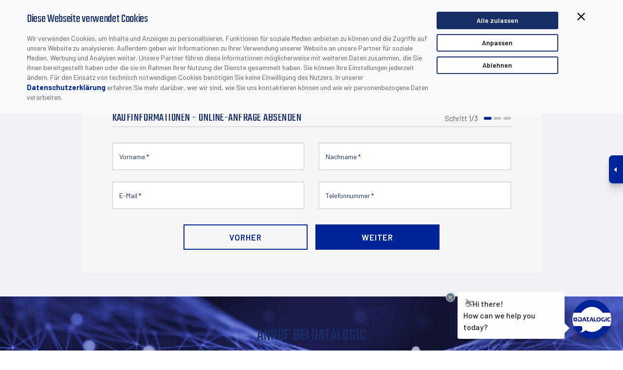

--- FILE ---
content_type: text/html; charset=utf-8
request_url: https://www.datalogic.com/deu/kontakt/kaufinformationen-cts-1.html?pd=876
body_size: 31117
content:

<!DOCTYPE html>
<html lang="de">
<head>
	<meta http-equiv="X-UA-Compatible" content="IE=Edge" />
	<title>Kaufinformationen - Datalogic</title>
				<link rel="alternate" hreflang="en" href="https://www.datalogic.com/eng/contact-us/how-to-buy-cts-1.html" />
			<link rel="alternate" hreflang="zh" href="https://www.datalogic.com/chn/联系我们/哪里购买-cts-1.html" />
			<link rel="alternate" hreflang="ru" href="https://www.datalogic.com/rus/свяжитесь-с-нами/где-купить-cts-1.html" />
			<link rel="alternate" hreflang="es" href="https://www.datalogic.com/esp/cont&#225;ctanos/d&#243;nde-comprar-cts-1.html" />
			<link rel="alternate" hreflang="fr" href="https://www.datalogic.com/fra/contactez-nous/o&#249;-acheter-cts-1.html" />
			<link rel="alternate" hreflang="pt" href="https://www.datalogic.com/prt/contatos/como-comprar-cts-1.html" />
			<link rel="alternate" hreflang="de" href="https://www.datalogic.com/deu/kontakt/kaufinformationen-cts-1.html" />
			<link rel="alternate" hreflang="it" href="https://www.datalogic.com/ita/contatti/come-acquistare-cts-1.html" />
			<link rel="alternate" hreflang="ko" href="https://www.datalogic.com/kor/문의/구매-방법-cts-1.html" />
			<link rel="alternate" hreflang="ja" href="https://www.datalogic.com/jpn/連絡をとる/購入方法-cts-1.html" />

	<link rel="canonical" href="https://www.datalogic.com/deu/kontakt/kaufinformationen-cts-1.html" />
	<meta name="description" content="Haben Sie Fragen? Kontakt" />
	<link rel="icon" href="/favicon.ico" type="image/x-icon">
	<meta http-equiv="Content-Type" content="text/html; charset=utf-8" />
	<meta name="viewport" content="width=device-width, initial-scale=1.0, minimum-scale=1.0, maximum-scale=1.0">
	<link href="/Content/css?v=L1RAtbgtBxcfiw1uVnGljsDi6pHnnp3uAdOb7unZ3qg1" rel="stylesheet"/>

	<script src="/bundles/modernizr?v=inCVuEFe6J4Q07A0AcRsbJic_UE5MwpRMNGcOtk94TE1"></script>

	<link rel="stylesheet" type="text/css" href="https://fonts.googleapis.com/css?family=Ubuntu:400,300,300italic,400italic,500,500italic,700,700italic&subset=latin,cyrillic">
	<link href="https://fonts.googleapis.com/css?family=Barlow:400,500,600,700,800" rel="stylesheet">
	<link href="https://fonts.googleapis.com/css?family=Teko" rel="stylesheet">
		<link rel="apple-touch-icon" href="https://www.datalogic.com/images/apple-touch-icon-iphone.png" />
	<link rel="apple-touch-icon" sizes="72x72" href="https://www.datalogic.com/images/apple-touch-icon-ipad.png" />
	<link rel="apple-touch-icon" sizes="114x114" href="https://www.datalogic.com/images/apple-touch-icon-iphone4.png" />

        <script>
        (function(w, d, s, l, i) {
        w[l] = w[l] || []; w[l].push({
        'gtm.start':
        new Date().getTime(), event: 'gtm.js'
        }); var f = d.getElementsByTagName(s)[0],
        j = d.createElement(s), dl = l != 'dataLayer' ? '&l=' + l : ''; j.async = true; j.src =
        'https://www.googletagmanager.com/gtm.js?id=' + i + dl; f.parentNode.insertBefore(j, f);
        })(window, document, 'script', 'dataLayer', 'GTM-N25GWKN');

        window.dataLayer = window.dataLayer || [];
        function gtag() { dataLayer.push(arguments); }
        </script>
</head>
<body class="slide-down deu">
	        <noscript>
        <iframe src="https://www.googletagmanager.com/ns.html?id=GTM-N25GWKN" height="0" width="0" style="display:none;visibility:hidden"></iframe>
        </noscript>


	
	<div id="primary-nav" class="fixed header-container shrink">
		<div class="white-box">
			<div class="container navbar top-nav">
				<div class="row">
					<div class="col-md-5 col-sm-6 col-xs-9 navbar-brand">
						
						<a href="/deu/index.html">
							<img id="brand" src="/images/logo.png" alt="Datalogic" />
						</a>
					</div>
					<div class="col-md-7 col-sm-5 col-xs-3 top-search sel-lang text-right pull-right">
						<div class="call-box">Anruf bei Datalogic:&nbsp;
			<a href="tel:+1 800 (BARCODE) / +1 800 2272633"
				 onclick="gtag('event', 'CLICK', {'event_category': 'WEB CALLS', 'event_label': 'United States'});">
				+1 800 (BARCODE) / +1 800 2272633
			</a>
			&nbsp;&nbsp;&nbsp;|&nbsp;&nbsp;&nbsp;United States
</div>
						<div class="lang-box">
<label id="#lb-country">
	deu &nbsp;&nbsp;&nbsp;|&nbsp;&nbsp;&nbsp;
	<a href="/deu/change-country-cc-5323.html">Land w&#228;hlen</a>
</label>
</div>
						<div class="call-box-mobile">			<a href="tel:+1 800 (BARCODE) / +1 800 2272633"
				 onclick="gtag('event', 'CLICK MOBILE', {'event_category': 'WEB CALLS', 'event_label': 'United States'});">
				<img src="/images/call-mobile.svg" alt="Anruf bei Datalogic">
			</a>
</div>
						<div class="lang-box-mobile">
<a href="/deu/change-country-cc-5323.html">
	<img src="/images/lang-mobile.svg" alt="Sprachauswahl" />
</a>

</div>
					</div>
				</div>
			</div>
		</div>
		<div class="container mobile-right">
			<div class="row">
				<div class="top-menu-container col-md-12 navbar-collapse pad-0">
						<ul class="nav navbar-nav top-menu">
				<li class="dropdown">

					<a href="/deu/produkte-hp-969.html" target="_self" class="dropdown-toggle " data-toggle="dropdown">Produkte</a>
					<div class="dropdown-menu">
						<div class="container">
							<div class="row">
									<div class="col-sm-12 col-md-3 menu-col prod-menu">
												<div class="nav-list">
													<a href="/deu/automatic-data-capture/kassenscanner-pc-1.html" target="_self">Kassenscanner</a>
														<ul>
																<li>
																		<a class="js-scroll-trigger" href="/deu/automatic-data-capture/kassenscanner/single-plane-scanner-pg-8.html">
																			Single-Plane-Scanner
																		</a>
																</li>
																<li>
																		<a class="js-scroll-trigger" href="/deu/automatic-data-capture/kassenscanner/multi-plane-imaging-scanner-waagen-pg-60.html">
																			Multi-Plane Imaging Scanner/Waagen
																		</a>
																</li>
																<li>
																		<a class="js-scroll-trigger" href="/deu/automatic-data-capture/kassenscanner/on-counter-scanner-pg-43.html">
																			On-Counter-Scanner
																		</a>
																</li>
																<li>
																		<a class="js-scroll-trigger" href="/deu/automatic-data-capture/kassenscanner/software-und-tools-pg-139.html">
																			Software und Tools
																		</a>
																</li>
														</ul>
												</div>
												<div class="nav-list">
													<a href="/deu/automatic-data-capture/hand-held-scanner-pc-3.html" target="_self">Hand-Held-Scanner</a>
														<ul>
																<li>
																		<a class="js-scroll-trigger" href="/deu/automatic-data-capture/hand-held-scanner/universal-handscanner-pg-126.html">
																			Universal-Handscanner
																		</a>
																</li>
																<li>
																		<a class="js-scroll-trigger" href="/deu/automatic-data-capture/hand-held-scanner/industrielle-handscanner-pg-127.html">
																			Industrielle Handscanner
																		</a>
																</li>
																<li>
																		<a class="js-scroll-trigger" href="/deu/automatic-data-capture/hand-held-scanner/software-und-tools-pg-137.html">
																			Software und Tools
																		</a>
																</li>
																<li>
																		<a class="js-scroll-trigger" href="/deu/automatic-data-capture/hand-held-scanner/zubeh&#246;r-pg-130.html">
																			Zubeh&#246;r
																		</a>
																</li>
														</ul>
												</div>
									</div>

									<div class="col-sm-12 col-md-3 menu-col prod-menu">
												<div class="nav-list">
													<a href="/deu/automatic-data-capture/mobilcomputer-pc-5.html" target="_self">Mobilcomputer</a>
														<ul>
																<li>
																		<a class="js-scroll-trigger" href="/deu/automatic-data-capture/mobilcomputer/hand-held-computer-pg-123.html">
																			Hand-Held-Computer
																		</a>
																</li>
																<li>
																		<a class="js-scroll-trigger" href="/deu/automatic-data-capture/mobilcomputer/fahrzeugterminal-pg-45.html">
																			Fahrzeugterminal
																		</a>
																</li>
																<li>
																		<a class="js-scroll-trigger" href="/deu/automatic-data-capture/mobilcomputer/wearable-scanner-pg-132.html">
																			Wearable Scanner
																		</a>
																</li>
																<li>
																		<a class="js-scroll-trigger" href="/deu/automatic-data-capture/mobilcomputer/software-tools-pg-125.html">
																			Software &amp; Tools
																		</a>
																</li>
														</ul>
												</div>
												<div class="nav-list">
													<a href="/deu/industrial-automation/laserkennzeichnung-pc-17.html" target="_self">Laserkennzeichnung</a>
												</div>
									</div>

									<div class="col-sm-12 col-md-3 menu-col prod-menu">
												<div class="nav-list">
													<a href="/deu/industrial-automation/station&#228;re-industriescanner-pc-13.html" target="_self">Station&#228;re Industriescanner</a>
														<ul>
																<li>
																		<a class="js-scroll-trigger" href="/deu/industrial-automation/station&#228;re-industriescanner/1d-barcode-scanner-pg-12.html">
																			1D-Barcode-Scanner
																		</a>
																</li>
																<li>
																		<a class="js-scroll-trigger" href="/deu/industrial-automation/station&#228;re-industriescanner/kamerabasierte-2d-codeleser-pg-13.html">
																			Kamerabasierte 2D-Codeleser
																		</a>
																</li>
																<li>
																		<a class="js-scroll-trigger" href="/deu/industrial-automation/station&#228;re-industriescanner/anschl&#252;sse-pg-14.html">
																			Anschl&#252;sse
																		</a>
																</li>
																<li>
																		<a class="js-scroll-trigger" href="/deu/industrial-automation/station&#228;re-industriescanner/software-und-systeme-pg-69.html">
																			Software und Systeme
																		</a>
																</li>
																<li>
																		<a class="js-scroll-trigger" href="/deu/industrial-automation/station&#228;re-industriescanner/volumenmesssystem-pg-78.html">
																			Volumenmesssystem
																		</a>
																</li>
																<li>
																		<a class="js-scroll-trigger" href="/deu/industrial-automation/station&#228;re-industriescanner/zeilenkameras-pg-97.html">
																			Zeilenkameras
																		</a>
																</li>
																<li>
																		<a class="js-scroll-trigger" href="/deu/industrial-automation/station&#228;re-industriescanner/systemintegration-pg-135.html">
																			Systemintegration
																		</a>
																</li>
														</ul>
												</div>
												<div class="nav-list">
													<a href="/deu/automatic-data-capture/rfid-systeme-pc-22.html" target="_self">RFID-Systeme</a>
												</div>
												<div class="nav-list">
													<a href="/deu/automatic-data-capture/oem-scanengines-pc-24.html" target="_self">OEM-Scanengines</a>
												</div>
									</div>

									<div class="col-sm-12 col-md-3 menu-col prod-menu col4">
												<div class="nav-list">
													<a href="/deu/corp/softwarel&#246;sungen-pc-27.html" target="_self">Softwarel&#246;sungen</a>
														<ul>
																<li>
																		<a class="js-scroll-trigger" href="/deu/corp/softwarel&#246;sungen/ger&#228;tefernverwaltung-pg-138.html">
																			Ger&#228;tefernverwaltung
																		</a>
																</li>
																<li>
																		<a class="js-scroll-trigger" href="/deu/corp/softwarel&#246;sungen/unternehmensmobilit&#228;t-pg-142.html">
																			Unternehmensmobilit&#228;t
																		</a>
																</li>
																<li>
																		<a class="js-scroll-trigger" href="/deu/corp/softwarel&#246;sungen/selbstbedienungsl&#246;sungen-pg-140.html">
																			Selbstbedienungsl&#246;sungen
																		</a>
																</li>
																<li>
																		<a class="js-scroll-trigger" href="/deu/corp/softwarel&#246;sungen/reduzierung-von-inventurdifferenzen-pg-70.html">
																			Reduzierung von Inventurdifferenzen
																		</a>
																</li>
																<li>
																		<a class="js-scroll-trigger" href="/deu/corp/softwarel&#246;sungen/entwickler-tools-pg-143.html">
																			Entwickler-Tools
																		</a>
																</li>
														</ul>
												</div>
									</div>

									<div class="col-sm-12 col-md-3 menu-col prod-menu col5">
												<div class="nav-list">
													<a href="https://www.datasensing.com/" target="_blank">Datasensing</a>
														<ul>
																<li>
																		<a class="js-scroll-trigger" href="https://www.datasensing.com/" target="_blank" rel="nofollow">
																			Sensoren
																		</a>
																</li>
																<li>
																		<a class="js-scroll-trigger" href="https://www.datasensing.com/" target="_blank" rel="nofollow">
																			Safety
																		</a>
																</li>
																<li>
																		<a class="js-scroll-trigger" href="https://www.datasensing.com/" target="_blank" rel="nofollow">
																			Industrielle Bildverarbeitung
																		</a>
																</li>
														</ul>
												</div>
												<div class="nav-list">
													<a href="/deu/produkte/end-user-license-agreement-pa-13978.html" target="_self">End User License Agreement</a>
												</div>
									</div>
							</div>
						</div>
					</div>
				</li>
				<li class="dropdown">

					<a href="/deu/branchen-anwendungen-hs-971.html" target="_self" class="dropdown-toggle " data-toggle="dropdown">Branchen &amp; Anwendungen</a>
					<div class="dropdown-menu">
						<div class="container">
							<div class="row">
									<div class="col-sm-12 col-md-3 menu-col ">
												<div class="nav-list">
													<a href="/deu/branchen-anwendungen/einzelhandel-sup-3.html" target="_self">Einzelhandel</a>
														<ul>
																<li>
																		<a class="js-scroll-trigger" href="/deu/branchen-anwendungen/einzelhandel/lebensmittel-–-bestand-lager-so-8.html">
																			Lebensmittel – Bestand &amp; Lager
																		</a>
																</li>
																<li>
																		<a class="js-scroll-trigger" href="/deu/branchen-anwendungen/einzelhandel/lebensmittel-–-distribution-lager-so-7.html">
																			Lebensmittel – Distribution &amp; Lager
																		</a>
																</li>
																<li>
																		<a class="js-scroll-trigger" href="/deu/branchen-anwendungen/einzelhandel/non-food-bestand-lager-so-19.html">
																			Non-Food - Bestand &amp; Lager
																		</a>
																</li>
																<li>
																		<a class="js-scroll-trigger" href="/deu/branchen-anwendungen/einzelhandel/non-food-distribution-so-18.html">
																			Non-Food - Distribution
																		</a>
																</li>
														</ul>
												</div>
												<div class="nav-list">
													<a href="/deu/branchen-anwendungen/gs1-digital-link-sup-7.html" target="_self">GS1 Digital Link</a>
														<ul>
																<li>
																		<a class="js-scroll-trigger" href="/deu/branchen-anwendungen/gs1-digital-link/gs1-im-einzelhandel-so-34.html">
																			GS1 im Einzelhandel
																		</a>
																</li>
																<li>
																		<a class="js-scroll-trigger" href="/deu/branchen-anwendungen/gs1-digital-link/gs1-in-der-in-industrielle-automation-so-33.html">
																			GS1 in der in industrielle Automation
																		</a>
																</li>
														</ul>
												</div>
									</div>

									<div class="col-sm-12 col-md-3 menu-col ">
												<div class="nav-list">
													<a href="/deu/branchen-anwendungen/industrielle-automation-sup-1.html" target="_self">Industrielle Automation</a>
														<ul>
																<li>
																		<a class="js-scroll-trigger" href="/deu/branchen-anwendungen/industrielle-automation/automobilindustrie-so-1.html">
																			Automobilindustrie
																		</a>
																</li>
																<li>
																		<a class="js-scroll-trigger" href="/deu/branchen-anwendungen/industrielle-automation/lebensmittel-pharma-so-2.html">
																			Lebensmittel - Pharma
																		</a>
																</li>
																<li>
																		<a class="js-scroll-trigger" href="/deu/branchen-anwendungen/industrielle-automation/elektroindustrie-so-3.html">
																			Elektroindustrie
																		</a>
																</li>
																<li>
																		<a class="js-scroll-trigger" href="/deu/branchen-anwendungen/industrielle-automation/automatisierte-maschinen-so-20.html">
																			Automatisierte Maschinen
																		</a>
																</li>
																<li>
																		<a class="js-scroll-trigger" href="/deu/branchen-anwendungen/industrielle-automation/intralogistik-so-21.html">
																			Intralogistik
																		</a>
																</li>
														</ul>
												</div>
									</div>

									<div class="col-sm-12 col-md-3 menu-col ">
												<div class="nav-list">
													<a href="/deu/branchen-anwendungen/transport-logistik-sup-4.html" target="_self">Transport &amp; Logistik</a>
														<ul>
																<li>
																		<a class="js-scroll-trigger" href="/deu/branchen-anwendungen/transport-logistik/flugh&#228;fen-so-10.html">
																			Flugh&#228;fen
																		</a>
																</li>
																<li>
																		<a class="js-scroll-trigger" href="/deu/branchen-anwendungen/transport-logistik/kurier-und-paketdienste-so-11.html">
																			Kurier- und Paketdienste
																		</a>
																</li>
																<li>
																		<a class="js-scroll-trigger" href="/deu/branchen-anwendungen/transport-logistik/postdienste-so-12.html">
																			Postdienste
																		</a>
																</li>
																<li>
																		<a class="js-scroll-trigger" href="/deu/branchen-anwendungen/transport-logistik/logistik-so-24.html">
																			Logistik
																		</a>
																</li>
																<li>
																		<a class="js-scroll-trigger" href="/deu/branchen-anwendungen/transport-logistik/barcode-l&#246;sungen-f&#252;r-den-e-commerce-so-32.html">
																			Barcode-L&#246;sungen f&#252;r den E-Commerce
																		</a>
																</li>
														</ul>
												</div>
									</div>

									<div class="col-sm-12 col-md-3 menu-col ">
												<div class="nav-list">
													<a href="/deu/branchen-anwendungen/gesundheitswesen-sup-2.html" target="_self">Gesundheitswesen</a>
														<ul>
																<li>
																		<a class="js-scroll-trigger" href="/deu/branchen-anwendungen/gesundheitswesen/apotheken-so-23.html">
																			Apotheken
																		</a>
																</li>
																<li>
																		<a class="js-scroll-trigger" href="/deu/branchen-anwendungen/gesundheitswesen/krankenh&#228;user-labors-so-4.html">
																			Krankenh&#228;user - Labors
																		</a>
																</li>
																<li>
																		<a class="js-scroll-trigger" href="/deu/branchen-anwendungen/gesundheitswesen/pharmazeutischer-sektor-so-5.html">
																			Pharmazeutischer Sektor
																		</a>
																</li>
														</ul>
												</div>
									</div>

									<div class="col-sm-12 col-md-3 menu-col ">
												<div class="nav-list">
													<a href="/deu/branchen-anwendungen/weitere-anwendungen-sup-5.html" target="_self">Weitere Anwendungen</a>
														<ul>
																<li>
																		<a class="js-scroll-trigger" href="/deu/branchen-anwendungen/weitere-anwendungen/automatisierung-der-datenerfassung-so-14.html">
																			Automatisierung der Datenerfassung
																		</a>
																</li>
														</ul>
												</div>
									</div>
							</div>
						</div>
					</div>
				</li>
				<li class="dropdown">

					<a href="/deu/downloads-dw-4024.html" target="_self" class="dropdown-toggle " data-toggle="dropdown">Downloads</a>
					<div class="dropdown-menu">
						<div class="container">
							<div class="row">
									<div class="col-sm-12 col-md-3 menu-col ">
												<div class="nav-list">
													<a href="/deu/downloads-dw-4024.html?cat=4" target="_self">Datenbl&#228;tter</a>
												</div>
												<div class="nav-list">
													<a href="/deu/downloads-dw-4024.html?cat=12" target="_self">Video Galerie</a>
												</div>
												<div class="nav-list">
													<a href="/deu/downloads-dw-4024.html?cat=16" target="_self">Produkt Zertifikationen</a>
												</div>
									</div>

									<div class="col-sm-12 col-md-3 menu-col ">
												<div class="nav-list">
													<a href="/deu/downloads-dw-4024.html?cat=39" target="_self">Literatur f&#252;r Industrie und Anwendung</a>
												</div>
												<div class="nav-list">
													<a href="/deu/downloads-dw-4024.html?cat=15" target="_self">Handb&#252;cher &amp; Technische Doc</a>
												</div>
												<div class="nav-list">
													<a href="/deu/downloads-dw-4024.html?cat=1" target="_self">FAQ</a>
												</div>
									</div>

									<div class="col-sm-12 col-md-3 menu-col ">
												<div class="nav-list">
													<a href="/deu/downloads-dw-4024.html?cat=40" target="_self">Produktdokumentation</a>
												</div>
												<div class="nav-list">
													<a href="/deu/downloads-dw-4024.html?cat=17" target="_self">Software &amp; Utilities</a>
												</div>
												<div class="nav-list">
													<a href="/deu/downloads-dw-4024.html?cat=37" target="_self">Webinars</a>
												</div>
									</div>

									<div class="col-sm-12 col-md-3 menu-col ">
												<div class="nav-list">
													<a href="/deu/downloads-dw-4024.html?cat=41" target="_self">Allgemeine-Brosch&#252;ren</a>
												</div>
												<div class="nav-list">
													<a href="/deu/downloads-dw-4024.html?cat=14" target="_self">Zeichnungen</a>
												</div>
									</div>

							</div>
						</div>
					</div>
				</li>
				<li class="dropdown">

					<a href="/deu/support-sp-974.html" target="_self" class="dropdown-toggle " data-toggle="dropdown">Support</a>
					<div class="dropdown-menu">
						<div class="container">
							<div class="row">
									<div class="col-sm-12 col-md-3 menu-col ">
												<div class="nav-list">
													<a href="/deu/support/dienstleistungen-srv-5203.html" target="_self">Dienstleistungen</a>
														<ul>
																<li>
																		<a class="js-scroll-trigger" href="/deu/support/dienstleistungen-srv-5203.html#umfassende_programme">
																			Umfassende Programme
																		</a>
																</li>
																<li>
																		<a class="js-scroll-trigger" href="/deu/support/dienstleistungen-srv-5203.html#programme_zur_garantieverl&#228;ngerung">
																			Programme zur Garantieverl&#228;ngerung
																		</a>
																</li>
																<li>
																		<a class="js-scroll-trigger" href="/deu/support/dienstleistungen-srv-5203.html#pr&#228;ventive_wartung">
																			Pr&#228;ventive Wartung
																		</a>
																</li>
																<li>
																		<a class="js-scroll-trigger" href="/deu/support/dienstleistungen-srv-5203.html#&#252;bersicht_vorort_audit">
																			&#220;bersicht Vorort Audit
																		</a>
																</li>
																<li>
																		<a class="js-scroll-trigger" href="/deu/support/dienstleistungen-srv-5203.html#training">
																			Training
																		</a>
																</li>
																<li>
																		<a class="js-scroll-trigger" href="/deu/support/dienstleistungen-srv-5203.html#reparaturanfrage">
																			Reparaturanfrage
																		</a>
																</li>
																<li>
																		<a class="js-scroll-trigger" href="https://www.datalogic.com/deu/mobilcomputer/datalogic-shield-pd-846.html">
																			Datalogic Shield
																		</a>
																</li>
														</ul>
												</div>
									</div>

									<div class="col-sm-12 col-md-3 menu-col ">
												<div class="nav-list">
													<a href="https://www.datalogic.com/deu/kontakt/technischer-support-cts-8.html" target="_blank">Technischer Service</a>
												</div>
												<div class="nav-list">
													<a href="/deu/support-sp-974.html#sicherheitswarnungen" target="_self">Sicherheitswarnungen</a>
												</div>
									</div>

									<div class="col-sm-12 col-md-3 menu-col ">
												<div class="nav-list">
													<a href="https://developer.datalogic.com/" target="_blank">Developer’s Portal</a>
												</div>
												<div class="nav-list">
													<a href="/deu/support/produkt-auswahl-pa-11510.html" target="_self">Produkt-Auswahl</a>
														<ul>
																<li>
																		<a class="js-scroll-trigger" href="https://www.datalogic.com/eng/matrix-320-product-selector/matrix-320-bp-1.html">
																			Produkt-Auswahl f&#252;r Matrix 320
																		</a>
																</li>
																<li>
																		<a class="js-scroll-trigger" href="https://www.datalogic.com/eng/product-selectors/p2x-product-selector-bp-2.html">
																			P2x-Serie Produktauswahl
																		</a>
																</li>
																<li>
																		<a class="js-scroll-trigger" href="https://www.datasensing.com/eng/products-hp-16.html">
																			Produkt-Auswahl f&#252;r Sensoren und Safety-Produkte
																		</a>
																</li>
														</ul>
												</div>
									</div>


							</div>
						</div>
					</div>
				</li>
				<li class="dropdown">

					<a href="/deu/firma-co-4039.html" target="_self" class="dropdown-toggle " data-toggle="dropdown">Firma</a>
					<div class="dropdown-menu">
						<div class="container">
							<div class="row">
									<div class="col-sm-12 col-md-3 menu-col ">
												<div class="nav-list">
													<a href="/deu/firma/unternehmens&#252;berblick-co-4229.html" target="_self">Unternehmens&#252;berblick</a>
														<ul>
																<li>
																		<a class="js-scroll-trigger" href="/deu/firma/unternehmens&#252;berblick/dnf-2017-2023-co-14092.html">
																			DNF ARCHIV 2017-2023
																		</a>
																</li>
																<li>
																		<a class="js-scroll-trigger" href="/deu/firma/unternehmens&#252;berblick/&#252;ber-den-barcode-co-5263.html">
																			&#220;ber den Barcode
																		</a>
																</li>
																<li>
																		<a class="js-scroll-trigger" href="/deu/firma/unternehmens&#252;berblick/unsere-geschichte-co-920.html">
																			Unsere Geschichte
																		</a>
																</li>
																<li>
																		<a class="js-scroll-trigger" href="/deu/firma/unternehmens&#252;berblick/allianzen-co-930.html">
																			Allianzen
																		</a>
																</li>
																<li>
																		<a class="js-scroll-trigger" href="/deu/firma/unternehmens&#252;berblick/iso-sa-management-system-co-931.html">
																			ISO/SA Management System
																		</a>
																</li>
																<li>
																		<a class="js-scroll-trigger" href="/deu/firma/unternehmens&#252;berblick/nachhaltigkeit-co-9708.html">
																			Nachhaltigkeit
																		</a>
																</li>
														</ul>
												</div>
												<div class="nav-list">
													<a href="/deu/firma/organisation-co-919.html" target="_self">Organisation</a>
												</div>
												<div class="nav-list">
													<a href="/deu/firma/globale-niederlassungen-co-4478.html" target="_self">Globale Niederlassungen</a>
														<ul>
																<li>
																		<a class="js-scroll-trigger" href="/deu/firma/globale-niederlassungen-co-4478.html?area=Americas">
																			Amerika
																		</a>
																</li>
																<li>
																		<a class="js-scroll-trigger" href="/deu/firma/globale-niederlassungen-co-4478.html?area=APAC">
																			APAC
																		</a>
																</li>
																<li>
																		<a class="js-scroll-trigger" href="/deu/firma/globale-niederlassungen-co-4478.html?area=EMEA">
																			EMEA
																		</a>
																</li>
														</ul>
												</div>
									</div>

									<div class="col-sm-12 col-md-3 menu-col ">
												<div class="nav-list">
													<a href="/deu/firma/karriere-ca-4030.html" target="_self">Karriere</a>
														<ul>
																<li>
																		<a class="js-scroll-trigger" href="/deu/firma/karriere-ca-4030.html#die_arbeit_mit_uns">
																			Die Arbeit mit uns
																		</a>
																</li>
																<li>
																		<a class="js-scroll-trigger" href="/deu/firma/karriere-ca-4030.html#entdecken_sie_das_leben_bei_datalogic">
																			Entdecken Sie das Leben bei Datalogic
																		</a>
																</li>
																<li>
																		<a class="js-scroll-trigger" href="/deu/firma/karriere-ca-4030.html#testimonials">
																			Testimonials
																		</a>
																</li>
																<li>
																		<a class="js-scroll-trigger" href="/deu/firma/karriere-ca-4030.html#linkedin">
																			LinkedIn
																		</a>
																</li>
														</ul>
												</div>
												<div class="nav-list">
													<a href="/deu/firma/partner-pa-2735.html" target="_self">Partner</a>
														<ul>
																<li>
																		<a class="js-scroll-trigger" href="/deu/firma/partner/partner-vorteilsprogramm-pa-3760.html">
																			Partner-Vorteilsprogramm
																		</a>
																</li>
																<li>
																		<a class="js-scroll-trigger" href="https://customeridp.datalogic.com/Account/RegisterAccount" target="_blank" rel="nofollow">
																			Werden Sie Partner
																		</a>
																</li>
																<li>
																		<a class="js-scroll-trigger" href="/deu/firma/partner/isv-partner-program-pa-14076.html">
																			ISV-Partnerprogramm
																		</a>
																</li>
																<li>
																		<a class="js-scroll-trigger" href="/deu/firma/partner/werden-sie-isv-partner-(independent-software-vendor)-arsf-3098.html">
																			Werden Sie ISV-Partner (Independent Software Vendor)
																		</a>
																</li>
																<li>
																		<a class="js-scroll-trigger" href="https://partnernet.datalogic.com" target="_blank" rel="nofollow">
																			Partner Login
																		</a>
																</li>
														</ul>
												</div>
									</div>

									<div class="col-sm-12 col-md-3 menu-col ">
												<div class="nav-list">
													<a href="https://www.datalogic.com/eng/company/corporate-governance-cg-5357.html" target="_blank">Corporate Governance</a>
														<ul>
																<li>
																		<a class="js-scroll-trigger" href="https://www.datalogic.com/eng/company/corporate-governance/company-documents/by-laws-irp-5359.html" target="_blank" rel="nofollow">
																			Firmendokumente
																		</a>
																</li>
																<li>
																		<a class="js-scroll-trigger" href="https://www.datalogic.com/eng/company/corporate-governance/control-bodies-cg-5381.html" target="_blank" rel="nofollow">
																			Kontrolleinheiten
																		</a>
																</li>
																<li>
																		<a class="js-scroll-trigger" href="https://www.datalogic.com/eng/company/corporate-governance/shareholders’-meetings/documentation-irp-5384.html" target="_blank" rel="nofollow">
																			Aktion&#228;rstreffen
																		</a>
																</li>
																<li>
																		<a class="js-scroll-trigger" href="https://www.datalogic.com/eng/company/corporate-governance/increased-voting-rights-irp-5367.html" target="_blank" rel="nofollow">
																			Gr&#246;&#223;ere Wahlrechte
																		</a>
																</li>
																<li>
																		<a class="js-scroll-trigger" href="https://www.datalogic.com/eng/company/corporate-governance/rules-and-regulations/market-abuse-irp-5387.html" target="_blank" rel="nofollow">
																			Regeln und Regularien
																		</a>
																</li>
																<li>
																		<a class="js-scroll-trigger" href="https://www.datalogic.com/eng/company/corporate-governance/internal-dealing-and-buy-back-irp-5388.html" target="_blank" rel="nofollow">
																			Internal Dealing and Buy Back
																		</a>
																</li>
														</ul>
												</div>
												<div class="nav-list">
													<a href="https://www.datalogic.com/eng/company/investor-relations-ire-5331.html" target="_blank">Investor</a>
														<ul>
																<li>
																		<a class="js-scroll-trigger" href="https://www.datalogic.com/eng/company/investor-relations/datalogic-at-a-glance-ire-5332.html" target="_blank" rel="nofollow">
																			Auf einen Blick
																		</a>
																</li>
																<li>
																		<a class="js-scroll-trigger" href="https://www.datalogic.com/eng/company/investor-relations/financial-data/financial-reports-irp-5334.html" target="_blank" rel="nofollow">
																			Finanzinformationen
																		</a>
																</li>
																<li>
																		<a class="js-scroll-trigger" href="https://ir.tools.investis.com/Clients/it/datalogic/SM8/default.aspx?culture=de-DE" target="_blank" rel="nofollow">
																			B&#246;rsenangaben
																		</a>
																</li>
																<li>
																		<a class="js-scroll-trigger" href="https://www.datalogic.com/eng/company/investor-relations/press-releases-irn-5340.html" target="_blank" rel="nofollow">
																			Presse Meldungen
																		</a>
																</li>
																<li>
																		<a class="js-scroll-trigger" href="https://www.datalogic.com/eng/company/investor-relations/events-irv-5343.html" target="_blank" rel="nofollow">
																			Veranstaltungen
																		</a>
																</li>
																<li>
																		<a class="js-scroll-trigger" href="https://www.datalogic.com/eng/company/investor-relations/analysts-coverage-irp-5338.html" target="_blank" rel="nofollow">
																			Analysts&#39; Coverage
																		</a>
																</li>
																<li>
																		<a class="js-scroll-trigger" href="https://www.datalogic.com/eng/company/investor-relations/acquisitions-ire-5341.html" target="_blank" rel="nofollow">
																			Akquisitionen
																		</a>
																</li>
																<li>
																		<a class="js-scroll-trigger" href="https://www.datalogic.com/eng/company/investor-relations/presentations-irp-5339.html" target="_blank" rel="nofollow">
																			Pr&#228;sentationen
																		</a>
																</li>
																<li>
																		<a class="js-scroll-trigger" href="https://www.datalogic.com/eng/company/investor-relations-ire-5331.html#contacts" target="_blank" rel="nofollow">
																			Kontakte
																		</a>
																</li>
														</ul>
												</div>
									</div>

									<div class="col-sm-12 col-md-3 menu-col ">
												<div class="nav-list">
													<a href="/deu/firma/medienzentrum-me-1009.html" target="_self">Medienzentrum</a>
														<ul>
																<li>
																		<a class="js-scroll-trigger" href="/deu/firma/medienzentrum/neuigkeiten-nw2-1010.html">
																			Neuigkeiten
																		</a>
																</li>
																<li>
																		<a class="js-scroll-trigger" href="/deu/firma/medienzentrum/veranstaltungen-ev-1014.html">
																			Veranstaltungen
																		</a>
																</li>
																<li>
																		<a class="js-scroll-trigger" href="/deu/firma/medienzentrum/white-paper-wp-5060.html">
																			White Paper
																		</a>
																</li>
																<li>
																		<a class="js-scroll-trigger" href="/deu/firma/medienzentrum/anwenderberichte-cs-1011.html">
																			Anwenderberichte
																		</a>
																</li>
																<li>
																		<a class="js-scroll-trigger" href="/deu/firma/medienzentrum/e-book-eb-13842.html">
																			E-book
																		</a>
																</li>
																<li>
																		<a class="js-scroll-trigger" href="/deu/firma/medienzentrum/presse-meldungen-nw-5298.html">
																			Presse Meldungen
																		</a>
																</li>
																<li>
																		<a class="js-scroll-trigger" href="/deu/firma/medienzentrum/video-galerie-vg-1013.html">
																			Video Galerie
																		</a>
																</li>
														</ul>
												</div>
									</div>

							</div>
						</div>
					</div>
				</li>
				<li class="dropdown">

					<a href="/deu/kontakt-cth-4479.html" target="_self" class="dropdown-toggle " data-toggle="dropdown">Kontakt</a>
					<div class="dropdown-menu">
						<div class="container">
							<div class="row">
									<div class="col-sm-12 col-md-3 menu-col ">
												<div class="nav-list">
													<a href="/deu/kontakt/kaufinformationen-cts-1.html" target="_self">Kaufinformationen</a>
												</div>
												<div class="nav-list">
													<a href="/deu/kontakt/anforderung-eines-produktangebotes-cts-3.html" target="_self">Anforderung eines Produktangebotes</a>
												</div>
									</div>

									<div class="col-sm-12 col-md-3 menu-col ">
												<div class="nav-list">
													<a href="/deu/kontakt/auftr&#228;ge-lieferungen-cts-4.html" target="_self">Auftr&#228;ge&amp;Lieferungen</a>
												</div>
												<div class="nav-list">
													<a href="/deu/kontakt/service-vertr&#228;ge-cts-6.html" target="_self">Service Vertr&#228;ge</a>
												</div>
									</div>

									<div class="col-sm-12 col-md-3 menu-col ">
												<div class="nav-list">
													<a href="/deu/kontakt/technischer-support-cts-8.html" target="_self">Technischer Support</a>
												</div>
												<div class="nav-list">
													<a href="/deu/kontakt/reparaturen-cts-9.html" target="_self">Reparaturen</a>
												</div>
									</div>

									<div class="col-sm-12 col-md-3 menu-col ">
												<div class="nav-list">
													<a href="/deu/kontakt/sonstiges-cts-10.html" target="_self">Sonstiges</a>
												</div>
									</div>

							</div>
						</div>
					</div>
				</li>
		<li class="pull-right">
			<a target="_blank" href="https://partnernet.datalogic.com/">PARTNER LOGIN</a>
		</li>
	</ul>

					<form action="/deu/search.html" class="form-inline" id="topSearch" method="get" role="form" novalidate="novalidate">
	
	<div id="search-popup">
		<input id="search_txt" name="search_txt" class="search-input" type="text" placeholder="Suche">
	</div>
	<a href="#" id="search-btn" class="btn  "><i class="fa fa-search" aria-hidden="true"></i></a>
</form>
				</div>
			</div>

		</div>
		<div class="navbar-header">
			<div class="col-sm-1 nav-mobile pull-left">

			</div>
		</div>
		<div class="mobile-menu">
			<div>
					<ul class="nav navbar-nav  top-menu top-menu-mobile">
				<li class="dropdown">
					
					<a href="/deu/produkte-hp-969.html" target="_self" class="" data-toggle="dropdown">
						<span class="link-home" url="/deu/produkte-hp-969.html">Produkte</span>
						<i class="fa fa-angle-down" aria-hidden="true"></i>
					</a>
					<div class="dropdown-menu">
							<div class="dropdown-menu-item">
								<a href="/deu/automatic-data-capture/kassenscanner-pc-1.html" target="_self">Kassenscanner</a>
							</div>
							<div class="dropdown-menu-item">
								<a href="/deu/automatic-data-capture/hand-held-scanner-pc-3.html" target="_self">Hand-Held-Scanner</a>
							</div>
							<div class="dropdown-menu-item">
								<a href="/deu/automatic-data-capture/mobilcomputer-pc-5.html" target="_self">Mobilcomputer</a>
							</div>
							<div class="dropdown-menu-item">
								<a href="/deu/industrial-automation/station&#228;re-industriescanner-pc-13.html" target="_self">Station&#228;re Industriescanner</a>
							</div>
							<div class="dropdown-menu-item">
								<a href="/deu/industrial-automation/laserkennzeichnung-pc-17.html" target="_self">Laserkennzeichnung</a>
							</div>
							<div class="dropdown-menu-item">
								<a href="/deu/automatic-data-capture/rfid-systeme-pc-22.html" target="_self">RFID-Systeme</a>
							</div>
							<div class="dropdown-menu-item">
								<a href="/deu/automatic-data-capture/oem-scanengines-pc-24.html" target="_self">OEM-Scanengines</a>
							</div>
							<div class="dropdown-menu-item">
								<a href="/deu/corp/softwarel&#246;sungen-pc-27.html" target="_self">Softwarel&#246;sungen</a>
							</div>
							<div class="dropdown-menu-item">
								<a href="https://www.datasensing.com/" target="_blank">Datasensing</a>
							</div>
							<div class="dropdown-menu-item">
								<a href="/deu/produkte/end-user-license-agreement-pa-13978.html" target="_self">End User License Agreement</a>
							</div>
					</div>
				</li>
				<li class="dropdown">
					
					<a href="/deu/branchen-anwendungen-hs-971.html" target="_self" class="" data-toggle="dropdown">
						<span class="link-home" url="/deu/branchen-anwendungen-hs-971.html">Branchen &amp; Anwendungen</span>
						<i class="fa fa-angle-down" aria-hidden="true"></i>
					</a>
					<div class="dropdown-menu">
							<div class="dropdown-menu-item">
								<a href="/deu/branchen-anwendungen/industrielle-automation-sup-1.html" target="_self">Industrielle Automation</a>
							</div>
							<div class="dropdown-menu-item">
								<a href="/deu/branchen-anwendungen/gesundheitswesen-sup-2.html" target="_self">Gesundheitswesen</a>
							</div>
							<div class="dropdown-menu-item">
								<a href="/deu/branchen-anwendungen/einzelhandel-sup-3.html" target="_self">Einzelhandel</a>
							</div>
							<div class="dropdown-menu-item">
								<a href="/deu/branchen-anwendungen/transport-logistik-sup-4.html" target="_self">Transport &amp; Logistik</a>
							</div>
							<div class="dropdown-menu-item">
								<a href="/deu/branchen-anwendungen/weitere-anwendungen-sup-5.html" target="_self">Weitere Anwendungen</a>
							</div>
							<div class="dropdown-menu-item">
								<a href="/deu/branchen-anwendungen/gs1-digital-link-sup-7.html" target="_self">GS1 Digital Link</a>
							</div>
					</div>
				</li>
				<li class="dropdown">
					
					<a href="/deu/downloads-dw-4024.html" target="_self" class="" data-toggle="dropdown">
						<span class="link-home" url="/deu/downloads-dw-4024.html">Downloads</span>
						<i class="fa fa-angle-down" aria-hidden="true"></i>
					</a>
					<div class="dropdown-menu">
							<div class="dropdown-menu-item">
								<a href="/deu/downloads-dw-4024.html?cat=4" target="_self">Datenbl&#228;tter</a>
							</div>
							<div class="dropdown-menu-item">
								<a href="/deu/downloads-dw-4024.html?cat=39" target="_self">Literatur f&#252;r Industrie und Anwendung</a>
							</div>
							<div class="dropdown-menu-item">
								<a href="/deu/downloads-dw-4024.html?cat=40" target="_self">Produktdokumentation</a>
							</div>
							<div class="dropdown-menu-item">
								<a href="/deu/downloads-dw-4024.html?cat=41" target="_self">Allgemeine-Brosch&#252;ren</a>
							</div>
							<div class="dropdown-menu-item">
								<a href="/deu/downloads-dw-4024.html?cat=12" target="_self">Video Galerie</a>
							</div>
							<div class="dropdown-menu-item">
								<a href="/deu/downloads-dw-4024.html?cat=15" target="_self">Handb&#252;cher &amp; Technische Doc</a>
							</div>
							<div class="dropdown-menu-item">
								<a href="/deu/downloads-dw-4024.html?cat=17" target="_self">Software &amp; Utilities</a>
							</div>
							<div class="dropdown-menu-item">
								<a href="/deu/downloads-dw-4024.html?cat=14" target="_self">Zeichnungen</a>
							</div>
							<div class="dropdown-menu-item">
								<a href="/deu/downloads-dw-4024.html?cat=16" target="_self">Produkt Zertifikationen</a>
							</div>
							<div class="dropdown-menu-item">
								<a href="/deu/downloads-dw-4024.html?cat=1" target="_self">FAQ</a>
							</div>
							<div class="dropdown-menu-item">
								<a href="/deu/downloads-dw-4024.html?cat=37" target="_self">Webinars</a>
							</div>
					</div>
				</li>
				<li class="dropdown">
					
					<a href="/deu/support-sp-974.html" target="_self" class="" data-toggle="dropdown">
						<span class="link-home" url="/deu/support-sp-974.html">Support</span>
						<i class="fa fa-angle-down" aria-hidden="true"></i>
					</a>
					<div class="dropdown-menu">
							<div class="dropdown-menu-item">
								<a href="/deu/support/dienstleistungen-srv-5203.html" target="_self">Dienstleistungen</a>
							</div>
							<div class="dropdown-menu-item">
								<a href="https://www.datalogic.com/deu/kontakt/technischer-support-cts-8.html" target="_blank">Technischer Service</a>
							</div>
							<div class="dropdown-menu-item">
								<a href="/deu/support-sp-974.html#sicherheitswarnungen" target="_self">Sicherheitswarnungen</a>
							</div>
							<div class="dropdown-menu-item">
								<a href="https://developer.datalogic.com/" target="_blank">Developer’s Portal</a>
							</div>
							<div class="dropdown-menu-item">
								<a href="/deu/support-service/downloads-dw-4024.html?cat=16" target="_self">Produkt Zertifikationen</a>
							</div>
							<div class="dropdown-menu-item">
								<a href="/deu/support/produkt-auswahl-pa-11510.html" target="_self">Produkt-Auswahl</a>
							</div>
					</div>
				</li>
				<li class="dropdown">
					
					<a href="/deu/firma-co-4039.html" target="_self" class="" data-toggle="dropdown">
						<span class="link-home" url="/deu/firma-co-4039.html">Firma</span>
						<i class="fa fa-angle-down" aria-hidden="true"></i>
					</a>
					<div class="dropdown-menu">
							<div class="dropdown-menu-item">
								<a href="/deu/firma/unternehmens&#252;berblick-co-4229.html" target="_self">Unternehmens&#252;berblick</a>
							</div>
							<div class="dropdown-menu-item">
								<a href="/deu/firma/internship@datalogic-pa-4250.html" target="_self">Internship@Datalogic</a>
							</div>
							<div class="dropdown-menu-item">
								<a href="/deu/firma/organisation-co-919.html" target="_self">Organisation</a>
							</div>
							<div class="dropdown-menu-item">
								<a href="/deu/firma/globale-niederlassungen-co-4478.html" target="_self">Globale Niederlassungen</a>
							</div>
							<div class="dropdown-menu-item">
								<a href="/deu/firma/karriere-ca-4030.html" target="_self">Karriere</a>
							</div>
							<div class="dropdown-menu-item">
								<a href="/deu/firma/partner-pa-2735.html" target="_self">Partner</a>
							</div>
							<div class="dropdown-menu-item">
								<a href="https://www.datalogic.com/eng/company/corporate-governance-cg-5357.html" target="_blank">Corporate Governance</a>
							</div>
							<div class="dropdown-menu-item">
								<a href="https://www.datalogic.com/eng/company/investor-relations-ire-5331.html" target="_blank">Investor</a>
							</div>
							<div class="dropdown-menu-item">
								<a href="/deu/firma/medienzentrum-me-1009.html" target="_self">Medienzentrum</a>
							</div>
					</div>
				</li>
				<li class="dropdown">
					
					<a href="/deu/kontakt-cth-4479.html" target="_self" class="" data-toggle="dropdown">
						<span class="link-home" url="/deu/kontakt-cth-4479.html">Kontakt</span>
						<i class="fa fa-angle-down" aria-hidden="true"></i>
					</a>
					<div class="dropdown-menu">
							<div class="dropdown-menu-item">
								<a href="/deu/kontakt/kaufinformationen-cts-1.html" target="_self">Kaufinformationen</a>
							</div>
							<div class="dropdown-menu-item">
								<a href="/deu/kontakt/anforderung-eines-produktangebotes-cts-3.html" target="_self">Anforderung eines Produktangebotes</a>
							</div>
							<div class="dropdown-menu-item">
								<a href="/deu/kontakt/auftr&#228;ge-lieferungen-cts-4.html" target="_self">Auftr&#228;ge&amp;Lieferungen</a>
							</div>
							<div class="dropdown-menu-item">
								<a href="/deu/kontakt/service-vertr&#228;ge-cts-6.html" target="_self">Service Vertr&#228;ge</a>
							</div>
							<div class="dropdown-menu-item">
								<a href="/deu/kontakt/technischer-support-cts-8.html" target="_self">Technischer Support</a>
							</div>
							<div class="dropdown-menu-item">
								<a href="/deu/kontakt/reparaturen-cts-9.html" target="_self">Reparaturen</a>
							</div>
							<div class="dropdown-menu-item">
								<a href="/deu/kontakt/sonstiges-cts-10.html" target="_self">Sonstiges</a>
							</div>
					</div>
				</li>
		<li>
			<a target="_blank" href="https://partnernet.datalogic.com/">PARTNER LOGIN</a>
		</li>
	</ul>

			</div>
		</div>
	</div>
	<div class="body-content">
	<div class="breadcrumb">
		<div class="container">
			<a href="/deu/index.html">Home</a>
					<span> &gt; </span>
			<a href="/deu/kontakt-cth-4479.html">Kontakt</a>

		</div>
	</div>


		



	<section id="contact-form">
		

	<div class="container sales-contact sales-wrapper" id="">
		<div class="row">
			<div class="col-12 col-xs-12 col-md-10 col-md-offset-1">
				<div class="box-form  ">
					<div class="container">
						<div class="row">
							<div class="col-12 col-xs-12">
								<div class="title">
									<h1>
										Kaufinformationen - Online-Anfrage absenden
									</h1>
									<div class="step-content">
										<i id="step-label">Schritt <span id="step-numbers">1</span>/3</i>
										<div class="steps-info">
											<span class="active"></span>
											<span></span>
											<span></span>
										</div>
									</div>

								</div>
							</div>
						</div>
					</div>
<form action="/Contact/SalesInfoAction" class="webform" id="SalesInfoForm" method="post" role="form">						<div id="step1" class="step active">
							<div class="container">
								<div class="row">
									<div class="col-12 col-xs-6  form-group required">
										<input class="form-control" id="FormModel_FirstName" maxlength="50" name="FormModel.FirstName" placeholder="Vorname *" required="True" type="text" value="" />
									</div>
									<div class="col-12 col-xs-6 form-group required">
										<input class="form-control" id="FormModel_LastName" maxlength="50" name="FormModel.LastName" placeholder="Nachname *" required="True" type="text" value="" />
									</div>
									<div class="col-12 col-xs-6 form-group required">
										<input class="form-control" data-val="true" data-val-email="The Email field is not a valid e-mail address." id="FormModel_Email" maxlength="112" name="FormModel.Email" placeholder="E-Mail *" required="True" type="email" value="" />
									</div>
									<div class="col-12 col-xs-6 form-group required">
										<input class="form-control" id="FormModel_Phone" maxlength="61" name="FormModel.Phone" placeholder="Telefonnummer *" required="True" type="text" value="" />
									</div>
									<div class="col-12 col-xs-12">
										<div class="actions">
											<input type="button" value="VORHER" action="PREV" class="btn-secondary btn" for="back" />
											<input type="button" value="WEITER" action="NEXT" class="btn-primary btn" for="#step2" />
										</div>
									</div>
								</div>
							</div>
						</div>
						<div id="step2" class="step">
							<div class="container">
								<div class="row">
									<div class="col-12 col-xs-6 province-form-group form-group">
										
										<input class="form-control" id="FormModel_StateProvince" maxlength="255" name="FormModel.StateProvince" placeholder="Bundesstaat / Provinz" type="text" value="" />
									</div>
									<div class="col-12 col-xs-6 form-group required">
										<input class="form-control" id="FormModel_ZipPostalCode" maxlength="20" name="FormModel.ZipPostalCode" placeholder="Bundesland/Kanton Land *" required="True" type="text" value="" />
									</div>
									<div class="col-12 col-xs-6 form-group required">
										<input id="FormModel_CountryCode" name="FormModel.CountryCode" type="hidden" value="US" />
										<select class="selectpicker form-control required" data-live-search="true" id="FormModel_CountryName" name="FormModel.CountryName" autocomplete="off" onchange="javascript: $('#FormModel_CountryCode').val($('option:selected', this).attr('data-cid')); changeOfficeContacts($('#FormModel_CountryCode').val());">
											<option value="">Land *</option>
												<option value="Afghanistan" data-cid="AF" data-area="Middle East">Afghanistan</option>
												<option value="Albania" data-cid="AL" data-area="Middle East">Albania</option>
												<option value="Algeria" data-cid="DZ" data-area="Africa">Algeria</option>
												<option value="Amer.Virgin Is." data-cid="VI" data-area="Americas">Amer.Virgin Is.</option>
												<option value="Andorra" data-cid="AD" data-area="Europe">Andorra</option>
												<option value="Angola" data-cid="AO" data-area="Africa">Angola</option>
												<option value="Anguilla" data-cid="AI" data-area="Americas">Anguilla</option>
												<option value="Antarctica" data-cid="AQ" data-area="Oceania">Antarctica</option>
												<option value="Antigua and Barbuda" data-cid="AG" data-area="Americas">Antigua and Barbuda</option>
												<option value="Argentina" data-cid="AR" data-area="Americas">Argentina</option>
												<option value="Armenia" data-cid="AM" data-area="Europe">Armenia</option>
												<option value="Aruba" data-cid="AW" data-area="Americas">Aruba</option>
												<option value="Australia" data-cid="AU" data-area="Oceania">Australia</option>
												<option value="Austria" data-cid="AT" data-area="Europe">Austria</option>
												<option value="Azerbaijan" data-cid="AZ" data-area="Europe">Azerbaijan</option>
												<option value="Bahamas" data-cid="BS" data-area="Americas">Bahamas</option>
												<option value="Bahrain" data-cid="BH" data-area="Middle East">Bahrain</option>
												<option value="Bangladesh" data-cid="BD" data-area="Asia Pacific">Bangladesh</option>
												<option value="Barbados" data-cid="BB" data-area="Americas">Barbados</option>
												<option value="Belarus" data-cid="BY" data-area="Europe">Belarus</option>
												<option value="Belgium" data-cid="BE" data-area="Europe">Belgium</option>
												<option value="Belize" data-cid="BZ" data-area="Americas">Belize</option>
												<option value="Benin" data-cid="BJ" data-area="Africa">Benin</option>
												<option value="Bermuda" data-cid="BM" data-area="Americas">Bermuda</option>
												<option value="Bhutan" data-cid="BT" data-area="Asia Pacific">Bhutan</option>
												<option value="Bolivia" data-cid="BO" data-area="Americas">Bolivia</option>
												<option value="Bosnia-Herz." data-cid="BA" data-area="Europe">Bosnia-Herz.</option>
												<option value="Botswana" data-cid="BW" data-area="Africa">Botswana</option>
												<option value="Brazil" data-cid="BR" data-area="Americas">Brazil</option>
												<option value="British Virgin Islands" data-cid="VG" data-area="Americas">British Virgin Islands</option>
												<option value="Brunei Dar-es-S" data-cid="BN" data-area="Asia Pacific">Brunei Dar-es-S</option>
												<option value="Bulgaria" data-cid="BG" data-area="Europe">Bulgaria</option>
												<option value="Burkina-Faso" data-cid="BF" data-area="Africa">Burkina-Faso</option>
												<option value="Burundi" data-cid="BI" data-area="Africa">Burundi</option>
												<option value="Cambodia" data-cid="KH" data-area="Asia Pacific">Cambodia</option>
												<option value="Cameroon" data-cid="CM" data-area="Africa">Cameroon</option>
												<option value="Canada" data-cid="CA" data-area="Americas">Canada</option>
												<option value="Canary Islands" data-cid="IC" data-area="Europe">Canary Islands</option>
												<option value="Cape Verde" data-cid="CV" data-area="Africa">Cape Verde</option>
												<option value="Cayman Islands" data-cid="KY" data-area="Americas">Cayman Islands</option>
												<option value="Central African Republic" data-cid="CF" data-area="Africa">Central African Republic</option>
												<option value="Chad" data-cid="TD" data-area="Africa">Chad</option>
												<option value="Chile" data-cid="CL" data-area="Americas">Chile</option>
												<option value="China" data-cid="CN" data-area="Asia Pacific">China</option>
												<option value="Colombia" data-cid="CO" data-area="Americas">Colombia</option>
												<option value="Comoros" data-cid="KM" data-area="Africa">Comoros</option>
												<option value="Congo" data-cid="CG" data-area="Africa">Congo</option>
												<option value="Costa Rica" data-cid="CR" data-area="Americas">Costa Rica</option>
												<option value="Croatia" data-cid="HR" data-area="Europe">Croatia</option>
												<option value="Cuba" data-cid="CU" data-area="Americas">Cuba</option>
												<option value="Cyprus" data-cid="CY" data-area="Europe">Cyprus</option>
												<option value="Czech Republic" data-cid="CZ" data-area="Europe">Czech Republic</option>
												<option value="Denmark" data-cid="DK" data-area="Europe">Denmark</option>
												<option value="Djibouti" data-cid="DJ" data-area="Africa">Djibouti</option>
												<option value="Dominica" data-cid="DM" data-area="Americas">Dominica</option>
												<option value="Dominican Rep." data-cid="DO" data-area="Americas">Dominican Rep.</option>
												<option value="Ecuador" data-cid="EC" data-area="Americas">Ecuador</option>
												<option value="Egypt" data-cid="EG" data-area="Africa">Egypt</option>
												<option value="El Salvador" data-cid="SV" data-area="Americas">El Salvador</option>
												<option value="Equatorial Guinea" data-cid="GQ" data-area="Africa">Equatorial Guinea</option>
												<option value="Eritrea" data-cid="ER" data-area="Africa">Eritrea</option>
												<option value="Estonia" data-cid="EE" data-area="Europe">Estonia</option>
												<option value="Ethiopia" data-cid="ET" data-area="Africa">Ethiopia</option>
												<option value="Fiji" data-cid="FJ" data-area="Oceania">Fiji</option>
												<option value="Finland" data-cid="FI" data-area="Europe">Finland</option>
												<option value="France" data-cid="FR" data-area="Europe">France</option>
												<option value="French Polynesia" data-cid="PF" data-area="Oceania">French Polynesia</option>
												<option value="Gabon" data-cid="GA" data-area="Africa">Gabon</option>
												<option value="Gambia" data-cid="GM" data-area="Africa">Gambia</option>
												<option value="Georgia" data-cid="GE" data-area="Europe">Georgia</option>
												<option value="Germany" data-cid="DE" data-area="Europe">Germany</option>
												<option value="Ghana" data-cid="GH" data-area="Africa">Ghana</option>
												<option value="Gibraltar" data-cid="GI" data-area="Europe">Gibraltar</option>
												<option value="Greece" data-cid="GR" data-area="Europe">Greece</option>
												<option value="Greenland" data-cid="GL" data-area="Europe">Greenland</option>
												<option value="Grenada" data-cid="GD" data-area="Americas">Grenada</option>
												<option value="Guadeloupe" data-cid="GP" data-area="Americas">Guadeloupe</option>
												<option value="Guam" data-cid="GU" data-area="Oceania">Guam</option>
												<option value="Guatemala" data-cid="GT" data-area="Americas">Guatemala</option>
												<option value="Guinea" data-cid="GN" data-area="Africa">Guinea</option>
												<option value="Guinea-Bissau" data-cid="GW" data-area="Africa">Guinea-Bissau</option>
												<option value="Guyana" data-cid="GY" data-area="Americas">Guyana</option>
												<option value="Haiti" data-cid="HT" data-area="Americas">Haiti</option>
												<option value="Honduras" data-cid="HN" data-area="Americas">Honduras</option>
												<option value="Hong Kong, China" data-cid="HK" data-area="Asia Pacific">Hong Kong, China</option>
												<option value="Hungary" data-cid="HU" data-area="Europe">Hungary</option>
												<option value="Iceland" data-cid="IS" data-area="Europe">Iceland</option>
												<option value="India" data-cid="IN" data-area="Asia Pacific">India</option>
												<option value="Indonesia" data-cid="ID" data-area="Asia Pacific">Indonesia</option>
												<option value="Iran" data-cid="IR" data-area="Middle East">Iran</option>
												<option value="Iraq" data-cid="IQ" data-area="Middle East">Iraq</option>
												<option value="Ireland" data-cid="IE" data-area="Europe">Ireland</option>
												<option value="Israel" data-cid="IL" data-area="Middle East">Israel</option>
												<option value="Italy" data-cid="IT" data-area="Europe">Italy</option>
												<option value="Ivory Coast" data-cid="CI" data-area="Africa">Ivory Coast</option>
												<option value="Jamaica" data-cid="JM" data-area="Americas">Jamaica</option>
												<option value="Japan" data-cid="JP" data-area="Asia Pacific">Japan</option>
												<option value="Jersey" data-cid="JE" data-area="Europe">Jersey</option>
												<option value="Jordan" data-cid="JO" data-area="Middle East">Jordan</option>
												<option value="Kazakhstan" data-cid="KZ" data-area="Europe">Kazakhstan</option>
												<option value="Kenya" data-cid="KE" data-area="Africa">Kenya</option>
												<option value="Kirghistan" data-cid="KG" data-area="Europe">Kirghistan</option>
												<option value="Kiribati" data-cid="KI" data-area="Oceania">Kiribati</option>
												<option value="Kosovo" data-cid="XK" data-area="Europe">Kosovo</option>
												<option value="Kuwait" data-cid="KW" data-area="Middle East">Kuwait</option>
												<option value="Laos" data-cid="LA" data-area="Asia Pacific">Laos</option>
												<option value="Latvia" data-cid="LV" data-area="Europe">Latvia</option>
												<option value="Lebanon" data-cid="LB" data-area="Middle East">Lebanon</option>
												<option value="Lesotho" data-cid="LS" data-area="Africa">Lesotho</option>
												<option value="Liberia" data-cid="LR" data-area="Africa">Liberia</option>
												<option value="Libya" data-cid="LY" data-area="Africa">Libya</option>
												<option value="Liechtenstein" data-cid="LI" data-area="Europe">Liechtenstein</option>
												<option value="Lithuania" data-cid="LT" data-area="Europe">Lithuania</option>
												<option value="Luxembourg" data-cid="LU" data-area="Europe">Luxembourg</option>
												<option value="Macau, China" data-cid="MO" data-area="Asia Pacific">Macau, China</option>
												<option value="Macedonia" data-cid="MK" data-area="Europe">Macedonia</option>
												<option value="Madagascar" data-cid="MG" data-area="Africa">Madagascar</option>
												<option value="Malawi" data-cid="MW" data-area="Africa">Malawi</option>
												<option value="Malaysia" data-cid="MY" data-area="Asia Pacific">Malaysia</option>
												<option value="Maldives" data-cid="MV" data-area="Asia Pacific">Maldives</option>
												<option value="Mali" data-cid="ML" data-area="Africa">Mali</option>
												<option value="Malta" data-cid="MT" data-area="Europe">Malta</option>
												<option value="Marshall Islands" data-cid="MH" data-area="Oceania">Marshall Islands</option>
												<option value="Martinique" data-cid="MQ" data-area="Americas">Martinique</option>
												<option value="Mauretania" data-cid="MR" data-area="Africa">Mauretania</option>
												<option value="Mauritius" data-cid="MU" data-area="Africa">Mauritius</option>
												<option value="Mexico" data-cid="MX" data-area="Americas">Mexico</option>
												<option value="Micronesia" data-cid="FM" data-area="Oceania">Micronesia</option>
												<option value="Moldavia" data-cid="MD" data-area="Europe">Moldavia</option>
												<option value="Monaco" data-cid="MC" data-area="Europe">Monaco</option>
												<option value="Mongolia" data-cid="MN" data-area="Asia Pacific">Mongolia</option>
												<option value="Montenegro" data-cid="ME" data-area="Europe">Montenegro</option>
												<option value="Montserrat" data-cid="MS" data-area="Americas">Montserrat</option>
												<option value="Morocco" data-cid="MA" data-area="Africa">Morocco</option>
												<option value="Mozambique" data-cid="MZ" data-area="Africa">Mozambique</option>
												<option value="Myanmar" data-cid="MM" data-area="Asia Pacific">Myanmar</option>
												<option value="Namibia" data-cid="NA" data-area="Africa">Namibia</option>
												<option value="Nauru" data-cid="NR" data-area="Oceania">Nauru</option>
												<option value="Nepal" data-cid="NP" data-area="Asia Pacific">Nepal</option>
												<option value="Netherlands" data-cid="NL" data-area="Europe">Netherlands</option>
												<option value="Netherlands Antilles" data-cid="AN" data-area="Americas">Netherlands Antilles</option>
												<option value="New Caledonia" data-cid="NC" data-area="Oceania">New Caledonia</option>
												<option value="New Zealand" data-cid="NZ" data-area="Oceania">New Zealand</option>
												<option value="Nicaragua" data-cid="NI" data-area="Americas">Nicaragua</option>
												<option value="Niger" data-cid="NE" data-area="Africa">Niger</option>
												<option value="Nigeria" data-cid="NG" data-area="Africa">Nigeria</option>
												<option value="Niue Islands" data-cid="NU" data-area="Oceania">Niue Islands</option>
												<option value="Norfolk Island" data-cid="NF" data-area="Oceania">Norfolk Island</option>
												<option value="Norway" data-cid="NO" data-area="Europe">Norway</option>
												<option value="Oman" data-cid="OM" data-area="Middle East">Oman</option>
												<option value="Pakistan" data-cid="PK" data-area="Middle East">Pakistan</option>
												<option value="Palau" data-cid="PW" data-area="Oceania">Palau</option>
												<option value="Palestine" data-cid="PS" data-area="Middle East">Palestine</option>
												<option value="Panama" data-cid="PA" data-area="Americas">Panama</option>
												<option value="Pap. New Guinea" data-cid="PG" data-area="Oceania">Pap. New Guinea</option>
												<option value="Paraguay" data-cid="PY" data-area="Americas">Paraguay</option>
												<option value="Peru" data-cid="PE" data-area="Americas">Peru</option>
												<option value="Philippines" data-cid="PH" data-area="Asia Pacific">Philippines</option>
												<option value="Pitcairn Isles" data-cid="PN" data-area="Oceania">Pitcairn Isles</option>
												<option value="Poland" data-cid="PL" data-area="Europe">Poland</option>
												<option value="Portugal" data-cid="PT" data-area="Europe">Portugal</option>
												<option value="Puerto Rico" data-cid="PR" data-area="Americas">Puerto Rico</option>
												<option value="Qatar" data-cid="QA" data-area="Middle East">Qatar</option>
												<option value="Reunion" data-cid="RE" data-area="Africa">Reunion</option>
												<option value="Romania" data-cid="RO" data-area="Europe">Romania</option>
												<option value="Russia" data-cid="RU" data-area="Europe">Russia</option>
												<option value="Rwanda" data-cid="RW" data-area="Africa">Rwanda</option>
												<option value="Saint Helena" data-cid="SH" data-area="Africa">Saint Helena</option>
												<option value="Samoa" data-cid="AS" data-area="Oceania">Samoa</option>
												<option value="San Marino" data-cid="SM" data-area="Europe">San Marino</option>
												<option value="Saudi Arabia" data-cid="SA" data-area="Middle East">Saudi Arabia</option>
												<option value="Senegal" data-cid="SN" data-area="Africa">Senegal</option>
												<option value="Serbia" data-cid="RS" data-area="Europe">Serbia</option>
												<option value="Seychelles" data-cid="SC" data-area="Africa">Seychelles</option>
												<option value="Sierra Leone" data-cid="SL" data-area="Africa">Sierra Leone</option>
												<option value="Singapore" data-cid="SG" data-area="Asia Pacific">Singapore</option>
												<option value="Slovakia" data-cid="SK" data-area="Europe">Slovakia</option>
												<option value="Slovenia" data-cid="SI" data-area="Europe">Slovenia</option>
												<option value="Somalia" data-cid="SO" data-area="Africa">Somalia</option>
												<option value="South Africa" data-cid="ZA" data-area="Africa">South Africa</option>
												<option value="South Korea" data-cid="KR" data-area="Asia Pacific">South Korea</option>
												<option value="Spain" data-cid="ES" data-area="Europe">Spain</option>
												<option value="Sri Lanka" data-cid="LK" data-area="Asia Pacific">Sri Lanka</option>
												<option value="Sudan" data-cid="SD" data-area="Africa">Sudan</option>
												<option value="Suriname" data-cid="SR" data-area="Americas">Suriname</option>
												<option value="Swaziland" data-cid="SZ" data-area="Africa">Swaziland</option>
												<option value="Sweden" data-cid="SE" data-area="Europe">Sweden</option>
												<option value="Switzerland" data-cid="CH" data-area="Europe">Switzerland</option>
												<option value="Syria" data-cid="SY" data-area="Middle East">Syria</option>
												<option value="Tadzhikistan" data-cid="TJ" data-area="Europe">Tadzhikistan</option>
												<option value="Taiwan, China" data-cid="TW" data-area="Asia Pacific">Taiwan, China</option>
												<option value="Tanzania" data-cid="TZ" data-area="Africa">Tanzania</option>
												<option value="Thailand" data-cid="TH" data-area="Asia Pacific">Thailand</option>
												<option value="Togo" data-cid="TG" data-area="Africa">Togo</option>
												<option value="Tokelau Islands" data-cid="TK" data-area="Oceania">Tokelau Islands</option>
												<option value="Tonga" data-cid="TO" data-area="Oceania">Tonga</option>
												<option value="Trinidad and Tobago" data-cid="TT" data-area="Americas">Trinidad and Tobago</option>
												<option value="Tunisia" data-cid="TN" data-area="Africa">Tunisia</option>
												<option value="Turkey" data-cid="TR" data-area="Middle East">Turkey</option>
												<option value="Turkmenistan" data-cid="TM" data-area="Europe">Turkmenistan</option>
												<option value="Uganda" data-cid="UG" data-area="Africa">Uganda</option>
												<option value="Ukraine" data-cid="UA" data-area="Europe">Ukraine</option>
												<option value="United Arab Emirates" data-cid="AE" data-area="Middle East">United Arab Emirates</option>
												<option value="United Kingdom" data-cid="GB" data-area="Europe">United Kingdom</option>
												<option value="United States" data-cid="US" data-area="Americas">United States</option>
												<option value="Uruguay" data-cid="UY" data-area="Americas">Uruguay</option>
												<option value="Uzbekistan" data-cid="UZ" data-area="Europe">Uzbekistan</option>
												<option value="Vanuatu" data-cid="VU" data-area="Oceania">Vanuatu</option>
												<option value="Vatican City" data-cid="VA" data-area="Europe">Vatican City</option>
												<option value="Venezuela" data-cid="VE" data-area="Americas">Venezuela</option>
												<option value="Vietnam" data-cid="VN" data-area="Asia Pacific">Vietnam</option>
												<option value="Western Samoa" data-cid="WS" data-area="Oceania">Western Samoa</option>
												<option value="Yemen" data-cid="YE" data-area="Middle East">Yemen</option>
												<option value="Zambia" data-cid="ZM" data-area="Africa">Zambia</option>
												<option value="Zimbabwe" data-cid="ZW" data-area="Africa">Zimbabwe</option>
										</select>
									</div>
									<div class="col-12 col-xs-12">
										<div class="actions">
											<input type="button" value="VORHER" action="PREV" class="btn-secondary btn" for="#step1" />
											<input type="button" value="WEITER" action="NEXT" class="btn-primary btn" for="#step3" />
										</div>
									</div>
								</div>
							</div>
						</div>
						<div id="step3" class="step">
							<div class="container">
								<div class="row">
									<div class="col-12 col-xs-6 form-group required">
										<input class="form-control" id="FormModel_Company" maxlength="255" name="FormModel.Company" placeholder="Firma *" required="True" type="text" value="" />
									</div>
									<div class="col-12 col-xs-6 form-group">
										<select class="selectpicker form-control" data-live-search="true" id="FormModel_CRMIndustry" name="FormModel.CRMIndustry" autocomplete="off">
											<option value="" selected>Branche</option>
												<option value="100000041" >Gewerbliche Dienstleistungen</option>
												<option value="100000009" >&#196;mter &amp; Beh&#246;rden</option>
												<option value="100000011" >Gesundheitswesen</option>
												<option value="100000013" >Hotel- &amp; Gastgewerbe</option>
												<option value="100000004" >Herstellende Industrie</option>
												<option value="100000001" >Andere</option>
												<option value="100000010" >Handel</option>
												<option value="100000000" >Transport &amp; Logistik</option>
										</select>
									</div>

									<div class="col-12 col-xs-6 form-group required">
										<input data-val="true" data-val-number="The field ProductFamiliyId must be a number." data-val-required="The ProductFamiliyId field is required." id="FormModel_ProductFamiliyId" name="FormModel.ProductFamiliyId" type="hidden" value="5" />
										<input id="FormModel_ProductGroupCode" name="FormModel.ProductGroupCode" type="hidden" value="MOB" />
										<select class="selectpicker form-control required" data-live-search="true" id="FormModel_ProductFamiliyName" name="FormModel.ProductFamiliyName" onchange="javascript: $('#FormModel_ProductFamiliyId').val($('option:selected', this).attr('data-cid')); $('#FormModel_ProductGroupCode').val($('option:selected', this).attr('data-code')); getProductDDL($('#FormModel_ProductFamiliyId').val(), $('#FormModel_ProductName'), ' ', true, false);">
											<option value="" data-cid="" data-code="" selected="selected">Produktgruppe *</option>
												<option value="Kassenscanner"  data-cid="1" data-code="FRS">Kassenscanner</option>
												<option value="Hand-Held-Scanner"  data-cid="3" data-code="HHS">Hand-Held-Scanner</option>
												<option value="Mobilcomputer" selected data-cid="5" data-code="MOB">Mobilcomputer</option>
												<option value="Laserkennzeichnung"  data-cid="17" data-code="LM">Laserkennzeichnung</option>
												<option value="Station&#228;re Industriescanner"  data-cid="13" data-code="SIS">Station&#228;re Industriescanner</option>
												<option value="RFID-Systeme"  data-cid="22" data-code="RFID">RFID-Systeme</option>
												<option value="OEM-Scanengines"  data-cid="24" data-code="OEM">OEM-Scanengines</option>
												<option value="Softwarel&#246;sungen"  data-cid="27" data-code="SWSOL">Softwarel&#246;sungen</option>
										</select>
									</div>
									<div class="col-12 col-xs-6 form-group required">
										<input data-val="true" data-val-number="The field ProductId must be a number." data-val-required="The ProductId field is required." id="FormModel_ProductId" name="FormModel.ProductId" type="hidden" value="876" />
										<select class="selectpicker form-control required" data-live-search="true" id="FormModel_ProductName" name="FormModel.ProductName" onchange="prodChanged();">
											<option value="" data-pid="">Produktmodell *</option>
												<option value="Magellan 9800i" data-pid="600"  data-cid="Kassenscanner">Magellan 9800i</option>
												<option value="Magellan 9300i" data-pid="673"  data-cid="Kassenscanner">Magellan 9300i</option>
												<option value="Magellan 9400i" data-pid="674"  data-cid="Kassenscanner">Magellan 9400i</option>
												<option value="Magellan 1500i" data-pid="848"  data-cid="Kassenscanner">Magellan 1500i</option>
												<option value="Magellan 34xxVSi" data-pid="888"  data-cid="Kassenscanner">Magellan 34xxVSi</option>
												<option value="Magellan 35xxHSi" data-pid="889"  data-cid="Kassenscanner">Magellan 35xxHSi</option>
												<option value="Magellan 9600i" data-pid="923"  data-cid="Kassenscanner">Magellan 9600i</option>
												<option value="Magellan 9900i" data-pid="924"  data-cid="Kassenscanner">Magellan 9900i</option>
												<option value="Magellan 900i" data-pid="1086"  data-cid="Kassenscanner">Magellan 900i</option>
												<option value="Magellan 9550i" data-pid="1097"  data-cid="Kassenscanner">Magellan 9550i</option>
												<option value="LaneHawk LH5000" data-pid="1141"  data-cid="Kassenscanner">LaneHawk LH5000</option>
												<option value="Datalogic Connect" data-pid="1145"  data-cid="Kassenscanner">Datalogic Connect</option>
												<option value="Scanner SDK" data-pid="1154"  data-cid="Kassenscanner">Scanner SDK</option>
												<option value="TD1100" data-pid="342"  data-cid="Hand-Held-Scanner">TD1100</option>
												<option value="Heron 3100" data-pid="652"  data-cid="Hand-Held-Scanner">Heron 3100</option>
												<option value="Heron 3400" data-pid="694"  data-cid="Hand-Held-Scanner">Heron 3400</option>
												<option value="Gryphon 4500 Series" data-pid="836"  data-cid="Hand-Held-Scanner">Gryphon 4500 Series</option>
												<option value="SD9030 DONGLE" data-pid="837"  data-cid="Hand-Held-Scanner">SD9030 DONGLE</option>
												<option value="Fieldbus Converter" data-pid="856"  data-cid="Hand-Held-Scanner">Fieldbus Converter</option>
												<option value="PowerScan 9500 Series" data-pid="866"  data-cid="Hand-Held-Scanner">PowerScan 9500 Series</option>
												<option value="PowerScan 9100 Series" data-pid="868"  data-cid="Hand-Held-Scanner">PowerScan 9100 Series</option>
												<option value="Gryphon 4200 Series" data-pid="878"  data-cid="Hand-Held-Scanner">Gryphon 4200 Series</option>
												<option value="QuickScan 2500 Series" data-pid="898"  data-cid="Hand-Held-Scanner">QuickScan 2500 Series</option>
												<option value="QuickScan 2100 Series" data-pid="909"  data-cid="Hand-Held-Scanner">QuickScan 2100 Series</option>
												<option value="PowerScan 9600 Series" data-pid="917"  data-cid="Hand-Held-Scanner">PowerScan 9600 Series</option>
												<option value="QuickScan 2200 Series" data-pid="933"  data-cid="Hand-Held-Scanner">QuickScan 2200 Series</option>
												<option value="PowerScan 9600 RFID Series" data-pid="1127"  data-cid="Hand-Held-Scanner">PowerScan 9600 RFID Series</option>
												<option value="Datalogic Connect" data-pid="1146"  data-cid="Hand-Held-Scanner">Datalogic Connect</option>
												<option value="Gryphon 4600 Series" data-pid="1147"  data-cid="Hand-Held-Scanner">Gryphon 4600 Series</option>
												<option value="Scanner SDK" data-pid="1155"  data-cid="Hand-Held-Scanner">Scanner SDK</option>
												<option value="Rhino II" data-pid="824"  data-cid="Mobilcomputer">Rhino II</option>
												<option value="SH15 Blackline / SH21 Blackline" data-pid="832"  data-cid="Mobilcomputer">SH15 Blackline / SH21 Blackline</option>
												<option value="Memor K" data-pid="876" selected data-cid="Mobilcomputer">Memor K</option>
												<option value="Skorpio X5" data-pid="887"  data-cid="Mobilcomputer">Skorpio X5</option>
												<option value="Joya Touch 22" data-pid="921"  data-cid="Mobilcomputer">Joya Touch 22</option>
												<option value="Memor 11" data-pid="934"  data-cid="Mobilcomputer">Memor 11</option>
												<option value="CODiScan" data-pid="1084"  data-cid="Mobilcomputer">CODiScan</option>
												<option value="Memor 30-35" data-pid="1091"  data-cid="Mobilcomputer">Memor 30-35</option>
												<option value="Memor 12-17" data-pid="1102"  data-cid="Mobilcomputer">Memor 12-17</option>
												<option value="Memor K20-25" data-pid="1129"  data-cid="Mobilcomputer">Memor K20-25</option>
												<option value="Memor 17 HC" data-pid="1130"  data-cid="Mobilcomputer">Memor 17 HC</option>
												<option value="Datalogic Connect" data-pid="1139"  data-cid="Mobilcomputer">Datalogic Connect</option>
												<option value="Shopevolution" data-pid="1142"  data-cid="Mobilcomputer">Shopevolution</option>
												<option value="Datalogic Mobility Suite" data-pid="1143"  data-cid="Mobilcomputer">Datalogic Mobility Suite</option>
												<option value="Datalogic Shield" data-pid="1144"  data-cid="Mobilcomputer">Datalogic Shield</option>
												<option value="Mobile SDK" data-pid="1153"  data-cid="Mobilcomputer">Mobile SDK</option>
												<option value="TC1200" data-pid="360"  data-cid="Station&#228;re Industriescanner">TC1200</option>
												<option value="SC4000" data-pid="366"  data-cid="Station&#228;re Industriescanner">SC4000</option>
												<option value="QL Series" data-pid="371"  data-cid="Station&#228;re Industriescanner">QL Series</option>
												<option value="Fieldbus ToolKit" data-pid="373"  data-cid="Station&#228;re Industriescanner">Fieldbus ToolKit</option>
												<option value="DM3610" data-pid="608"  data-cid="Station&#228;re Industriescanner">DM3610</option>
												<option value="DM3610 -2 Head System" data-pid="639"  data-cid="Station&#228;re Industriescanner">DM3610 -2 Head System</option>
												<option value="SC5000" data-pid="693"  data-cid="Station&#228;re Industriescanner">SC5000</option>
												<option value="AV7000" data-pid="709"  data-cid="Station&#228;re Industriescanner">AV7000</option>
												<option value="Matrix 120" data-pid="724"  data-cid="Station&#228;re Industriescanner">Matrix 120</option>
												<option value="Matrix 220" data-pid="841"  data-cid="Station&#228;re Industriescanner">Matrix 220</option>
												<option value="SC5100" data-pid="885"  data-cid="Station&#228;re Industriescanner">SC5100</option>
												<option value="Matrix 320 Series" data-pid="895"  data-cid="Station&#228;re Industriescanner">Matrix 320 Series</option>
												<option value="STS320" data-pid="897"  data-cid="Station&#228;re Industriescanner">STS320</option>
												<option value="MFDS" data-pid="908"  data-cid="Station&#228;re Industriescanner">MFDS</option>
												<option value="CBX Series: CBX100/CBX500/CBX800" data-pid="912"  data-cid="Station&#228;re Industriescanner">CBX Series: CBX100/CBX500/CBX800</option>
												<option value="AV Series: AV500/AV900" data-pid="913"  data-cid="Station&#228;re Industriescanner">AV Series: AV500/AV900</option>
												<option value="Short-Range Scanners: DS2100N - 2K Series/DS2400N - 2K Series" data-pid="914"  data-cid="Station&#228;re Industriescanner">Short-Range Scanners: DS2100N - 2K Series/DS2400N - 2K Series</option>
												<option value="Mid-Range Scanners: DS5100/DS6400" data-pid="915"  data-cid="Station&#228;re Industriescanner">Mid-Range Scanners: DS5100/DS6400</option>
												<option value="Long-Range Scanners: DS8110/DX8210" data-pid="916"  data-cid="Station&#228;re Industriescanner">Long-Range Scanners: DS8110/DX8210</option>
												<option value="Blade Series" data-pid="1080"  data-cid="Station&#228;re Industriescanner">Blade Series</option>
												<option value="WebSentinel" data-pid="1140"  data-cid="Station&#228;re Industriescanner">WebSentinel</option>
												<option value="VLASE" data-pid="535"  data-cid="Laserkennzeichnung">VLASE</option>
												<option value="EOX" data-pid="540"  data-cid="Laserkennzeichnung">EOX</option>
												<option value="UNIQ" data-pid="664"  data-cid="Laserkennzeichnung">UNIQ</option>
												<option value="Lighter MARVIS" data-pid="831"  data-cid="Laserkennzeichnung">Lighter MARVIS</option>
												<option value="AREX400" data-pid="840"  data-cid="Laserkennzeichnung">AREX400</option>
												<option value="2128P RFID Sled" data-pid="883"  data-cid="RFID-Systeme">2128P RFID Sled</option>
												<option value="DE2011-DL Scan Engine" data-pid="679"  data-cid="OEM-Scanengines">DE2011-DL Scan Engine</option>
												<option value="DB0431 OEM Decoder" data-pid="849"  data-cid="OEM-Scanengines">DB0431 OEM Decoder</option>
												<option value="Halogen DE2X1X 2D MP" data-pid="850"  data-cid="OEM-Scanengines">Halogen DE2X1X 2D MP</option>
												<option value="Halogen DE210X Micro" data-pid="854"  data-cid="OEM-Scanengines">Halogen DE210X Micro</option>
												<option value="DE1011-SR Scan Engine" data-pid="858"  data-cid="OEM-Scanengines">DE1011-SR Scan Engine</option>
												<option value="Halogen DE2171-AF" data-pid="859"  data-cid="OEM-Scanengines">Halogen DE2171-AF</option>
												<option value="DSM04XX" data-pid="863"  data-cid="OEM-Scanengines">DSM04XX</option>
												<option value="Magellan 1500i OEM" data-pid="872"  data-cid="OEM-Scanengines">Magellan 1500i OEM</option>
												<option value="Magellan 34xxVSi OEM" data-pid="919"  data-cid="OEM-Scanengines">Magellan 34xxVSi OEM</option>
												<option value="DSE04XX Series" data-pid="935"  data-cid="OEM-Scanengines">DSE04XX Series</option>
												<option value="Gryphon 4500 Fixed Series" data-pid="944"  data-cid="OEM-Scanengines">Gryphon 4500 Fixed Series</option>
												<option value="Shopevolution" data-pid="716"  data-cid="Softwarel&#246;sungen">Shopevolution</option>
												<option value="LaneHawk LH5000" data-pid="830"  data-cid="Softwarel&#246;sungen">LaneHawk LH5000</option>
												<option value="Datalogic Shield" data-pid="846"  data-cid="Softwarel&#246;sungen">Datalogic Shield</option>
												<option value="WebSentinel" data-pid="873"  data-cid="Softwarel&#246;sungen">WebSentinel</option>
												<option value="Datalogic Mobility Suite" data-pid="936"  data-cid="Softwarel&#246;sungen">Datalogic Mobility Suite</option>
												<option value="Datalogic Connect" data-pid="1138"  data-cid="Softwarel&#246;sungen">Datalogic Connect</option>
												<option value="Scanner SDK" data-pid="1151"  data-cid="Softwarel&#246;sungen">Scanner SDK</option>
												<option value="Mobile SDK" data-pid="1152"  data-cid="Softwarel&#246;sungen">Mobile SDK</option>
										</select>
									</div>
									<div class="col-12 col-xs-6 form-group required subject-hidden ">
										<select class="selectpicker form-control required" data-live-search="true" id="FormModel_SubjectId" name="FormModel.SubjectId" autocomplete="off">
											<option value="0">Thema *</option>
												<option value="1" selected>Kaufinformationen</option>
												<option value="3" >Anforderung eines Produktangebotes</option>
										</select>
									</div>
									<div class="col-12 col-xs-12 col-sm-12 col-md-12 col-lg-12 form-group required">
										<textarea class="form-control" cols="20" id="FormModel_Request" name="FormModel.Request" placeholder="Anfrage *" required="True" rows="5">
</textarea>
									</div>
									<input type="hidden" name="FormModel.HideGDPR" id="FormModel_HideGDPR" value="" />
											<div class="col-12 col-xs-12 form-group inline gdpr">
			<div class="checkbox checkbox-info checkbox-inline">
				<input type="checkbox" class="styled" id="gdprMktgList" name="gdprMktgList" value="1">
				<label for="gdprMktgList">Mit dem Ankreuzen dieses Kästchen erklären Sie, dass Sie die Bedingungen unserer <a href="/deu/privacy-policy-pa-1030.html" target="_blank">Datenschutrichtlinien</a> gelesen haben und damit einverstanden sind und dass Sie zustimmen, Ihre persönlichen Daten an Datalogic und seine Partner weiterzugeben, die diese für die in unserer <a href="/deu/privacy-policy-pa-1030.html" target="_blank">Datenschutzrichtlinie</a> dargelegten Zwecke und in Übereinstimmung mit dieser speichern und verarbeiten werden.</label>
			</div>
		</div>
		<div class="col-12 col-xs-12 form-group inline nogdpr" style="display: none;">
			<div class="declaration">Sie haben bereits Ihre Zustimmung zum Erhalt von Marketing-Mitteilungen gegeben. Besuchen Sie unsere Seite <a href="/deu/privacy-policy-pa-1030.html" target="_blank">Datenschutzrichtlinie</a>, um Ihre Kommunikationspräferenzen zu verwalten.</div>
		</div>
		<div class="col-12 col-xs-12 captcha">
			<div id="recaptcha_nl" style="display: inline-block;" class="g-recaptcha" data-sitekey="6LeQoQUTAAAAANtOJoBvUBqWqm-jLiL0U2lcQjA-"></div>
		</div>

									<input type="hidden" id="sb_typ" name="sb_typ" value="" />
									<input type="hidden" id="sb_src" name="sb_src" value="" />
									<input type="hidden" id="sb_mdm" name="sb_mdm" value="" />
									<input type="hidden" id="sb_cmp" name="sb_cmp" value="" />
									<div class="col-12 col-xs-12 col-sm-12 col-md-12 col-lg-12 text-right">
										<input data-val="true" data-val-number="The field TryIt must be a number." data-val-required="The TryIt field is required." id="FormModel_TryIt" name="FormModel.TryIt" type="hidden" value="0" />
										<div class="actions">
											<input type="button" value="VORHER" action="PREV" class="btn-secondary btn" for="#step2" />
											<input type="submit" value="Senden" />
										</div>
									</div>
								</div>
							</div>
						</div>
</form>				</div>
			</div>
		</div>
	</div>
		<section id="office_contacts_container" class="">
			<div class="office-content">
				

<div>
	<div class="central-call">
        <h1 class="contact-label">Anruf bei Datalogic</h1>
		 
				<p style="text-align:center !important;"><i class="fa fa fa-phone"></i>	Geb&#252;hrenfrei: +1 800 (BARCODE) / +1 800 2272633</p>
							<p style="text-align:center !important;"><i class="fa fa fa-phone"></i>	Telefon: +1 800 (BARCODE) / +1 800 2272633</p>
					 
	</div>
</div>

			</div>
		</section>


	</section>

		<footer>
				<div class="footer-top">
		<div class="container">
			<div class="row">
				
				<div class="col-12 col-xs-12 col-sm-3 col-md-3 col-lg-3 pad-0-20">
					<div class="row">
						<div class="col-12 col-xs-12">
							<img id="logo-footer" src="/images/logo-footer.svg" alt="Datalogic" />
						</div>
						<div class="col-12 col-xs-12">
							<ul class="footer-social">
								<li><a target="_blank" href="https://www.linkedin.com/company/datalogic" title="LinkedIn"><i class="fa fa-linkedin" aria-hidden="true"></i></a></li>
								<li><a target="_blank" href="https://www.facebook.com/DatalogicGroup" title="Facebook"><i class="fa fa-facebook" aria-hidden="true"></i></a></li>
								<li><a target="_blank" class="newtwitter" href="https://x.com/DatalogicGroup" title="X"><img src="/images/x-social-media-black-icon.png" alt="X" width="18" /></a></li>
									<li><a target="_blank" href="https://www.youtube.com/user/DatalogicGroup" title="YouTube"><i class="fa fa-youtube" aria-hidden="true"></i></a></li>
								<li><a target="_blank" href="https://www.instagram.com/datalogicgroup" title="Instagram"><i class="fa fa-instagram" aria-hidden="true"></i></a></li>
								<li class="conf"><a target="_blank" href="https://www.confindustriaemilia.it/flex/FixedPages/Common/associati.php/L/IT/id/d6ce976c-9cda-e711-80ea-1458d0431690" title="Confindustria"><img src="/images/icon-confindustria30x30.png" alt="Confindustria" /></a></li>
							</ul>
						</div>
					</div>



				</div>
				
				<div class="col-12 col-xs-4 col-sm-3 col-md-3 col-lg-3">
					<ul class="footer-col">
							<li>
								<a class="first-level" href="/deu/firma-co-4039.html" target="_self">Firma</a>
								<i class="fa fa-angle-down" aria-hidden="true"></i>
								<ul class="mobile-accordion">
										<li><a href="/deu/firma/unternehmens&#252;berblick-co-4229.html" target="_self">Unternehmens&#252;berblick</a></li>
										<li><a href="/deu/firma/internship@datalogic-pa-4250.html" target="_self">Internship@Datalogic</a></li>
										<li><a href="/deu/firma/organisation-co-919.html" target="_self">Organisation</a></li>
										<li><a href="/deu/firma/globale-niederlassungen-co-4478.html" target="_self">Globale Niederlassungen</a></li>
										<li><a href="/deu/firma/karriere-ca-4030.html" target="_self">Karriere</a></li>
										<li><a href="/deu/firma/partner-pa-2735.html" target="_self">Partner</a></li>
										<li><a href="https://www.datalogic.com/eng/company/corporate-governance-cg-5357.html" target="_blank">Corporate Governance</a></li>
										<li><a href="https://www.datalogic.com/eng/company/investor-relations-ire-5331.html" target="_blank">Investor</a></li>
										<li><a href="/deu/firma/medienzentrum-me-1009.html" target="_self">Medienzentrum</a></li>
								</ul>
							</li>
					</ul>
				</div>
				
				<div class="col-12 col-xs-4 col-sm-3 col-md-3 col-lg-3">
					<ul class="footer-col">
							<li>
								<a class="first-level" href="/deu/produkte-hp-969.html" target="_self">Produkte</a>
								<i class="fa fa-angle-down" aria-hidden="true"></i>
								<ul class="mobile-accordion">
										<li><a href="/deu/automatic-data-capture/kassenscanner-pc-1.html" target="_self">Kassenscanner</a></li>
										<li><a href="/deu/automatic-data-capture/hand-held-scanner-pc-3.html" target="_self">Hand-Held-Scanner</a></li>
										<li><a href="/deu/automatic-data-capture/mobilcomputer-pc-5.html" target="_self">Mobilcomputer</a></li>
										<li><a href="https://www.datasensing.com/" target="_blank">Sensoren</a></li>
										<li><a href="/deu/industrial-automation/laserkennzeichnung-pc-17.html" target="_self">Laserkennzeichnung</a></li>
										<li><a href="https://www.datasensing.com/" target="_blank">Safety</a></li>
										<li><a href="https://www.datasensing.com/" target="_blank">Industrielle Bildverarbeitung</a></li>
										<li><a href="/deu/industrial-automation/station&#228;re-industriescanner-pc-13.html" target="_self">Station&#228;re Industriescanner</a></li>
										<li><a href="/deu/automatic-data-capture/rfid-systeme-pc-22.html" target="_self">RFID-Systeme</a></li>
										<li><a href="/deu/automatic-data-capture/oem-scanengines-pc-24.html" target="_self">OEM-Scanengines</a></li>
										<li><a href="/deu/corp/softwarel&#246;sungen-pc-27.html" target="_self">Softwarel&#246;sungen</a></li>
								</ul>
							</li>
					</ul>
				</div>
				
				<div class="col-12 col-xs-4 col-sm-3 col-md-3 col-lg-3">
					<ul class="footer-col">
							<li>
								<a class="first-level" href="/deu/support-sp-974.html" target="_self">Support</a>
								<i class="fa fa-angle-down" aria-hidden="true"></i>
								<ul class="mobile-accordion">
										<li><a href="/deu/support/dienstleistungen-srv-5203.html" target="_self">Dienstleistungen</a></li>
										<li><a href="https://www.datalogic.com/deu/kontakt/technischer-support-cts-8.html" target="_blank">Technischer Service</a></li>
										<li><a href="/deu/support-sp-974.html#sicherheitswarnungen" target="_self">Sicherheitswarnungen</a></li>
										<li><a href="https://developer.datalogic.com/" target="_blank">Developer’s Portal</a></li>
										<li><a href="/deu/support-service/downloads-dw-4024.html?cat=16" target="_self">Produkt Zertifikationen</a></li>
										<li><a href="/deu/support/produkt-auswahl-pa-11510.html" target="_self">Produkt-Auswahl</a></li>
								</ul>
							</li>
					</ul>
				</div>
			</div>
		</div>
	</div>
	<div class="footer-bottom">
		<div class="container">
			<div class="row">
				<div class="col-md-12 text-center">
					Datalogic S.p.A. Copyright 2026 - All rights reserved
						&nbsp;&#124;&nbsp; <a href="/deu/rechtlicher-hinweis-pa-1025.html" target="_self">Rechtlicher Hinweis</a>
						&nbsp;&#124;&nbsp; <a href="/deu/datenschutzerkl&#228;rung-pa-1030.html" target="_self">Datenschutzerkl&#228;rung</a>
						&nbsp;&#124;&nbsp; <a href="/eng/terms-and-conditions-pa-93.html" target="_blank">Allgemeine Gesch&#228;ftsbedingungen</a>
						&nbsp;&#124;&nbsp; <a href="/deu/patent-pat-1031.html" target="_self">Patent</a>
					
				</div>
			</div>
		</div>

	</div>
<a id="back-to-top" href="#" class="btn btn-primary btn-lg back-to-top" role="button" title="Klicken Sie hier, um zum Seitenanfang zur&#252;ckzukehren">
	<svg fill="#000000" xmlns:dc="http://purl.org/dc/elements/1.1/" xmlns:cc="http://creativecommons.org/ns#" xmlns:rdf="http://www.w3.org/1999/02/22-rdf-syntax-ns#" xmlns:svg="http://www.w3.org/2000/svg" xmlns="http://www.w3.org/2000/svg" xmlns:sodipodi="http://sodipodi.sourceforge.net/DTD/sodipodi-0.dtd" xmlns:inkscape="http://www.inkscape.org/namespaces/inkscape" viewBox="0 0 24.000001 24.000001" version="1.1" x="0px" y="0px"><g transform="translate(0,-1028.3622)"><path style="fill: #ffffff;font-style:normal;font-variant:normal;font-weight:normal;font-stretch:normal;font-size:medium;line-height:normal;font-family:sans-serif;font-variant-ligatures:normal;font-variant-position:normal;font-variant-caps:normal;font-variant-numeric:normal;font-variant-alternates:normal;font-feature-settings:normal;text-indent:0;text-align:start;text-decoration:none;text-decoration-line:none;text-decoration-style:solid;text-decoration-color:#000000;letter-spacing:normal;word-spacing:normal;text-transform:none;writing-mode:lr-tb;direction:ltr;text-orientation:mixed;dominant-baseline:auto;baseline-shift:baseline;text-anchor:start;white-space:normal;shape-padding:0;clip-rule:nonzero;display:inline;overflow:visible;visibility:visible;opacity:1;isolation:auto;mix-blend-mode:normal;color-interpolation:sRGB;color-interpolation-filters:linearRGB;solid-color:#000000;solid-opacity:1;vector-effect:none;fill-opacity:1;fill-rule:evenodd;stroke:none;stroke-width:2;stroke-linecap:butt;stroke-linejoin:miter;stroke-miterlimit:4;stroke-dasharray:none;stroke-dashoffset:0;stroke-opacity:1;color-rendering:auto;image-rendering:auto;shape-rendering:auto;text-rendering:auto;enable-background:accumulate" d="m 11.5,1035.4473 -7.7070312,7.707 1.4140624,1.4141 6.2929688,-6.293 6.292969,6.293 1.414062,-1.4141 z"></path></g></svg>
</a>
				<div class="support-widget">

		<div class="widget-arrow">
			<i class="fa fa-caret-left" aria-hidden="true"></i>
		</div>
		<div class="widget-group">
				<div class="widget-button">
					
						<a href="/deu/kontakt/kaufinformationen-cts-1.html" target="_self" onclick="gtag('event', 'CTA', { 'event_category': 'HOW TO BUY', 'event_label': '/deu/kontakt/kaufinformationen-cts-1.html?pd=876' });">
							<div class="widget-icon">	<svg version="1.1" id="Livello_1" xmlns="http://www.w3.org/2000/svg" xmlns:xlink="http://www.w3.org/1999/xlink" x="0px" y="0px"
			 viewBox="0 0 29 30" style="enable-background:new 0 0 29 30;" xml:space="preserve">
	<style type="text/css">
		.st0 { fill: #002596; }
</style>
	<path class="st0" d="M27.4,20.9 M29,10.9c0-0.1,0-0.3-0.1-0.3c-0.1-0.1-0.2-0.2-0.4-0.2h-3.3H7.6H6L4.4,4.3c0,0,0,0,0,0s0,0,0,0
						c0,0,0,0,0,0c0,0,0,0,0,0c0,0,0,0,0,0c0,0,0,0,0,0c0,0,0,0,0,0c0,0,0,0,0,0c0,0,0,0,0,0c0,0,0,0,0,0c0,0,0,0,0,0c0,0,0,0,0,0
						c0,0,0,0,0,0c0,0,0,0,0,0c0,0,0,0,0,0c0,0,0,0,0,0c0,0,0,0,0,0c0,0,0,0,0,0c0,0,0,0,0,0c0,0,0,0,0,0c0,0,0,0,0,0c0,0,0,0,0,0
						c0,0,0,0,0,0c0,0,0,0,0,0c0,0,0,0,0,0c0,0,0,0,0,0c0,0,0,0,0,0c0,0,0,0,0,0H0.5C0.2,3.9,0,4.1,0,4.4s0.2,0.4,0.5,0.4h3.1L8.2,23
						C7.5,23.3,7,24.1,7,24.9C7,26,8,27,9.3,27.1c-0.2,0.3-0.3,0.7-0.3,1c0,1,0.9,1.9,2.1,1.9c1.1,0,2.1-0.9,2.1-1.9c0-0.4-0.1-0.7-0.3-1
						h8.6c-0.2,0.3-0.3,0.6-0.3,1c0,1,0.9,1.9,2.1,1.9c1.1,0,2.1-0.9,2.1-1.9c0-0.4-0.1-0.7-0.3-1h1.8c0.3,0,0.5-0.2,0.5-0.4
						c0-0.2-0.2-0.4-0.5-0.4H9.4c-0.8,0-1.4-0.6-1.4-1.3c0-0.7,0.6-1.3,1.4-1.3c0.1,0,0.1,0,0.2,0L26.6,23c0.2,0,0.4-0.2,0.5-0.4L29,10.9
						z M26.2,22.1L23,22.2l0.4-5.1H27L26.2,22.1z M23.1,27.1c0.6,0,1.1,0.5,1.1,1c0,0.6-0.5,1-1.1,1c-0.6,0-1.1-0.5-1.1-1
						C22,27.5,22.5,27.1,23.1,27.1z M11,27.1c0.6,0,1.1,0.5,1.1,1c0,0.6-0.5,1-1.1,1c-0.6,0-1.1-0.5-1.1-1C9.9,27.5,10.4,27.1,11,27.1z
						 M6.2,11.2h5l0.5,5H7.5L6.2,11.2z M9.1,22.7l-1.4-5.6h4.1l0.6,5.4L9.1,22.7z M12.2,11.2h5v5h-4.5L12.2,11.2z M17.2,22.4l-3.9,0.1
						l-0.6-5.4h4.4L17.2,22.4L17.2,22.4z M22,22.2l-3.9,0.1v-5.3h4.3L22,22.2z M22.5,16.2h-4.3v-5h4.7L22.5,16.2z M27.2,16.2h-3.7l0.4-5
						H28L27.2,16.2z" />































					</svg>
</div>
							<div class="widget-label">Kaufanfrage</div>
						</a>
				</div>
							<div class="widget-button">
					<a href="/deu/support/dienstleistungen-srv-5203.html#reparaturanfrage" target="_self" onclick="gtag('event', 'CTA', { 'event_category': 'REPAIRS', 'event_label': '/deu/kontakt/kaufinformationen-cts-1.html?pd=876' });">
						<div class="widget-icon">	<svg viewBox="0 0 22 30" fill="none" xmlns="http://www.w3.org/2000/svg">
		<path d="M8.12812 17.9857V10.1783C10.9968 8.86595 12.2698 5.44302 10.967 2.54018C10.5127 1.53023 9.78959 0.677521 8.86921 0.0788106C8.64807 -0.0663315 8.34925 -0.00585562 8.20581 0.217905C8.158 0.296524 8.12812 0.393285 8.12812 0.483999V4.62659L5.73751 5.83006L3.3469 4.62659V0.483999C3.3469 0.217905 3.13174 0.000191971 2.86877 0.000191971C2.77913 0.000191971 2.6835 0.0243823 2.60581 0.0788106C-0.0358176 1.80842 -0.794836 5.38254 0.91445 8.05557C1.50613 8.9869 2.35479 9.72471 3.3469 10.1783V17.9857C1.30292 18.917 -0.0059348 20.9732 4.17214e-05 23.2411C-0.0119113 26.4463 2.54604 29.0588 5.7136 29.0709C8.88116 29.083 11.463 26.4947 11.475 23.2894C11.4809 21.0095 10.1781 18.9352 8.12812 17.9857ZM10.19 25.0251C9.2278 27.5167 6.45469 28.7444 3.99834 27.7707C1.54199 26.797 0.322774 23.997 1.28499 21.5054C1.76909 20.2475 2.75522 19.2497 3.99834 18.7598C4.18361 18.6872 4.30314 18.5058 4.30314 18.3062V9.85775C4.30314 9.65818 4.18361 9.47676 3.99834 9.41023C1.55394 8.45471 0.334727 5.67887 1.27304 3.20541C1.51808 2.55832 1.90058 1.9717 2.39065 1.4879V4.92293C2.39065 5.10435 2.49225 5.27368 2.65362 5.35835L5.52235 6.80372C5.65383 6.87025 5.8152 6.87025 5.94668 6.80372L8.81542 5.35835C8.97678 5.27368 9.07838 5.1104 9.07838 4.92293V1.4879C10.955 3.33846 10.9968 6.38039 9.16803 8.27933C8.68991 8.77524 8.11019 9.16228 7.4707 9.41023C7.28543 9.4828 7.1659 9.66423 7.1659 9.85775V18.3062C7.1659 18.5058 7.28543 18.6872 7.4707 18.7598C9.939 19.7274 11.1522 22.5335 10.19 25.0251Z" fill="white" />
		<path d="M9.49586 22.9993L7.82243 20.1086C7.73876 19.9574 7.5774 19.8667 7.41005 19.8667H4.0632C3.89586 19.8667 3.73449 19.9574 3.65082 20.1086L1.97739 22.9993C1.88774 23.1505 1.88774 23.338 1.97739 23.4892L3.65082 26.3799C3.73449 26.5311 3.89586 26.6219 4.0632 26.6219H7.41005C7.5774 26.6219 7.73876 26.5311 7.82243 26.3799L9.49586 23.4892C9.58551 23.338 9.58551 23.1505 9.49586 22.9993ZM7.13513 25.6482H4.33812L2.94559 23.2413L4.33812 20.8343H7.13513L8.52766 23.2413L7.13513 25.6482Z" fill="white" />
		<path d="M5.73691 9.74316C5.47394 9.74316 5.25879 9.96088 5.25879 10.227V17.9376C5.25879 18.2037 5.47394 18.4214 5.73691 18.4214C5.99988 18.4214 6.21503 18.2037 6.21503 17.9376V10.227C6.21503 9.96088 5.99988 9.74316 5.73691 9.74316Z" fill="white" />
		<path d="M21.9945 15.9666V14.5152C21.9945 14.2491 21.7793 14.0314 21.5164 14.0314H20.082V4.47014L20.5123 3.60534C20.5601 3.51462 20.5721 3.41181 20.5541 3.30901L20.076 0.406165C20.0402 0.170309 19.837 0.000976562 19.6039 0.000976562H17.6914C17.4583 0.000976562 17.2611 0.170309 17.2192 0.406165L16.7411 3.30901C16.7232 3.41181 16.7411 3.51462 16.783 3.60534L17.2133 4.47014V14.0314H15.7789C15.5159 14.0314 15.3008 14.2491 15.3008 14.5152V15.9666C15.3068 16.0996 15.3605 16.2266 15.4562 16.3234C15.6175 16.4867 15.7072 16.7044 15.7072 16.9342C15.7072 17.1701 15.6116 17.3938 15.4442 17.5571C15.3546 17.6478 15.3068 17.7688 15.3068 17.9018V25.6427C15.3068 27.5114 16.8069 29.0294 18.6536 29.0294C20.5004 29.0294 22.0005 27.5114 22.0005 25.6427V17.9018C21.9945 17.7688 21.9407 17.6418 21.8451 17.545C21.6837 17.3817 21.5941 17.164 21.5941 16.9342C21.5941 16.6984 21.6897 16.4746 21.857 16.3113C21.9467 16.2206 21.9945 16.0936 21.9945 15.9666ZM18.0978 0.96859H19.1975L19.586 3.31505L19.1795 4.14357C19.1437 4.2101 19.1317 4.28267 19.1317 4.36128V14.0374H18.1755V4.35524C18.1755 4.28267 18.1576 4.20405 18.1277 4.13752L17.7153 3.30901L18.0978 0.96859ZM21.0382 15.7791C20.5004 16.4504 20.5004 17.412 21.0382 18.0833V25.6427C21.0382 26.9793 19.9684 28.0618 18.6476 28.0618C17.3268 28.0618 16.257 26.9793 16.257 25.6427V18.0893C16.7949 17.418 16.7949 16.4565 16.257 15.7852V14.999H21.0382V15.7791Z" fill="white" />
		<path d="M17.69 18.8682C17.4271 18.8682 17.2119 19.0859 17.2119 19.352V25.6415C17.2119 25.9076 17.4271 26.1253 17.69 26.1253C17.953 26.1253 18.1682 25.9076 18.1682 25.6415V19.352C18.1682 19.0859 17.953 18.8682 17.69 18.8682Z" fill="white" />
		<path d="M19.6031 18.8682C19.3402 18.8682 19.125 19.0859 19.125 19.352V25.6415C19.125 25.9076 19.3402 26.1253 19.6031 26.1253C19.8661 26.1253 20.0812 25.9076 20.0812 25.6415V19.352C20.0812 19.0859 19.8661 18.8682 19.6031 18.8682Z" fill="white" />
	</svg>
</div>
						<div class="widget-label">Reparaturen</div>
					</a>
				</div>
							<div class="widget-button">
					<a href="/deu/kontakt/technischer-support-cts-8.html" target="_self" onclick="gtag('event', 'CTA', { 'event_category': 'SUPPORT', 'event_label': '/deu/kontakt/kaufinformationen-cts-1.html?pd=876' });">
						<div class="widget-icon">	<svg viewBox="0 0 23 29" fill="none" xmlns="http://www.w3.org/2000/svg">
		<path class="st0" d="M0.300388 13.5795C0.525625 13.1836 0.902836 12.9002 1.34204 12.7968V10.3596C1.34204 4.93353 5.91286 0.510742 11.5305 0.510742C17.1482 0.510742 21.719 4.93353 21.719 10.3596V12.7968C22.1599 12.9064 22.5357 13.1978 22.7554 13.6005C22.9263 13.9342 23.0102 14.3067 22.999 14.6826V20.0456C23.0093 20.4196 22.9254 20.7902 22.7554 21.1224C22.4083 21.7265 21.7478 22.0725 21.0608 22.0101H20.2576C20.2247 22.5656 19.7701 22.9986 19.2211 22.9976H18.309C17.7366 22.9976 17.2725 22.5273 17.2725 21.9471V12.676C17.2725 12.0958 17.7366 11.6255 18.309 11.6255H19.247C19.8195 11.6255 20.2835 12.0958 20.2835 12.676V12.7181H20.7032V10.3596C20.7032 5.50607 16.5988 1.56129 11.5512 1.56129C6.50364 1.56129 2.39924 5.50607 2.39924 10.3596V12.7181H2.819V12.676C2.819 12.0958 3.28302 11.6255 3.85547 11.6255H4.7261C5.29856 11.6255 5.76257 12.0958 5.76257 12.676V21.9838C5.75013 22.5097 5.35595 22.9452 4.84012 23.0029C4.93897 23.6709 5.23112 24.2943 5.67965 24.794C6.49328 25.708 7.81996 26.2333 9.60786 26.3699V26.1387C9.63585 25.5335 10.1403 25.0644 10.7376 25.0882H12.9608C13.5582 25.0644 14.0626 25.5335 14.0906 26.1387V27.7146C14.0626 28.3198 13.5582 28.7889 12.9608 28.7651H10.7169C10.1196 28.7889 9.61512 28.3198 9.58714 27.7146V27.4204C7.48829 27.2786 5.90249 26.6377 4.89194 25.5084C4.26222 24.8135 3.86506 23.9348 3.75701 22.9976C3.23398 22.9668 2.8159 22.5453 2.78273 22.0154H1.97947C1.29255 22.0777 0.631994 21.7317 0.284843 21.1276C0.114862 20.7955 0.0310364 20.4249 0.0412712 20.0508V14.6826C0.0313606 14.2983 0.120691 13.918 0.300388 13.5795ZM19.2211 21.0016V13.7476C19.2158 13.6864 19.2158 13.6249 19.2211 13.5637V12.697L18.3505 12.6708V21.9523H19.2211V21.0016ZM20.2576 13.7213V20.9596H21.0608C21.662 20.9596 21.8019 20.7022 21.8485 20.6129C21.9324 20.4344 21.9716 20.2378 21.9626 20.0403V14.6826C21.974 14.4838 21.9366 14.2853 21.8537 14.1048C21.8071 14.0207 21.6672 13.7581 21.066 13.7581L20.2576 13.7213ZM10.6029 26.9056V27.6253C10.6259 27.668 10.6689 27.6957 10.7169 27.6988H12.9608C12.9884 27.7008 13.0162 27.7008 13.0438 27.6988V26.165C13.0148 26.1408 12.9774 26.1295 12.9401 26.1335H10.6962C10.6391 26.1335 10.6029 26.1335 10.6029 26.1335V26.9056ZM3.83474 13.7476V21.9523H4.24415H4.30633H4.34779H4.71056V12.676H3.81919L3.83474 13.7476ZM1.21248 20.6234C1.25912 20.7074 1.39905 20.9701 2.0002 20.9701H2.79827V13.7686H2.0002C1.39905 13.7686 1.25912 14.026 1.21248 14.1153C1.12866 14.2937 1.08946 14.4904 1.09847 14.6878V20.0508C1.08953 20.2483 1.12866 20.4449 1.21248 20.6234Z" />
	</svg>
</div>
						<div class="widget-label">Support</div>
					</a>
				</div>
							<div class="widget-button" id="chat-button-wrapper">
					<a id="chat-button" href="#">
						<div class="widget-icon">	<svg fill="none" xmlns="http://www.w3.org/2000/svg" xmlns:xlink="http://www.w3.org/1999/xlink" version="1.1" x="0px" y="0px" viewBox="0 0 512 512" xml:space="preserve"><g>
	<path d="M406,108.5H106c-14.9,0-27,12.5-27,27.4v199c0,14.9,12.1,26.6,27,26.6h46.6l34.3,39.5c1.3,1.5,3.2,2.5,5.3,2.5   c2.1,0,3.9-1,5.3-2.6l34.3-39.4H406c14.9,0,27-11.7,27-26.6v-199C433,121,420.9,108.5,406,108.5z M419,334.9   c0,7.2-5.8,12.6-13,12.6H228.7c-2,0-3.9,1.1-5.3,2.6l-31.2,35.7L161,350c-1.3-1.5-3.2-2.6-5.3-2.6H106c-7.2,0-13-5.4-13-12.6v-199   c0-7.2,5.8-13.4,13-13.4h300c7.2,0,13,6.2,13,13.4V334.9z"></path><rect x="168" y="227.5" width="176" height="14"></rect><rect x="168" y="168.5" width="85" height="14"></rect><rect x="168" y="286.5" width="176" height="14"></rect></g>
                        </svg>
</div>
						<div class="widget-label">Chat</div>
					</a>
				</div>
		</div>
	</div>

		</footer>
		<div id="wait"></div>
	</div>

	<script src="/bundles/jquery?v=jJUcR4Fi4LdgyP122rECiFzLHFeF2OUiYJ4qXmR-6aY1"></script>

	<script src="/bundles/bootstrap?v=eZBLd9piEZulUzC6DoytyESrMmMRtwe7H7pVXC61hiU1"></script>

	<script src="/bundles/jqueryval?v=i0qZXrLsJOcdq-FXfGPSYlUmXulNZT9TRHeKtsN6V2Y1"></script>

	<script src="/bundles/custom?v=0-BP5p60TlNqxFQHSWUGzm9CMpusUdE3B3OpmlFViIc1"></script>

	
		<script type="text/javascript">
		const getInfos = (sbData) => {
			$('#sb_typ').val(sbData.current.typ);
			$('#sb_src').val(sbData.current.src);
			$('#sb_mdm').val(sbData.current.mdm);
			$('#sb_cmp').val(sbData.current.cmp);
		};
		sbjs.init({
			callback: getInfos
		});

		$(function ()
		{
			var containerId = $('.sales-wrapper').attr('id');
			console.log('containerId: ' + containerId);
			if (containerId === 'howto') {

			}

			$('#FormModel_CountryName').on("change", function () {
				console.log($('#FormModel_CountryCode').val());
				if ($('#FormModel_CountryCode').val() == "US") {
					$('.province-form-group').addClass('required');
					$('#FormModel_StateProvince').attr('placeholder', $('#FormModel_StateProvince').attr('placeholder') + " *");
					$('#FormModel_StateProvince').attr('required', 'required');
					if ($('#FormModel_StateProvince').val() === '') {
						$('#FormModel_StateProvince').addClass('error');
					}
				} else {
					$('.province-form-group').removeClass('required');
					$('#FormModel_StateProvince').removeClass('error');
					$('#FormModel_StateProvince').removeAttr('required');
					$('#FormModel_StateProvince').attr('placeholder', $('#FormModel_StateProvince').attr('placeholder').replace(' *', ''));
				}
			});

			$('#SalesInfoForm').submit(function ()
			{
        $('.selectpicker.required').each(function (i) {
          if ($(this).val() === '') {
              $(this).selectpicker('setStyle', 'in-error', 'add');
          } else {
              $(this).selectpicker('setStyle', 'in-error', 'remove');
          }
        });
        var currentStep = $('.box-form .step.active');
        var numSteps = $('.box-form .step').length;
        var nextStepId = $(currentStep).attr("id");
        var Idnum = nextStepId.substring(nextStepId.length - 1, this.length);
				if (currentStep == null || numSteps != Idnum) {
          return false;
        }

				if (checkCaptcha('Ich bin kein Roboter')) {

					if ($('#SalesInfoForm').valid())
					{
						$('.submit-btn').addClass('disabled').prop('disabled', true);
						$('#wait').show();

						var lang = 'deu';
						if (lang === 'eng')
						{
							var url = window.location.href;
							goog_report_conversion(url);

						//	fbTrack();
						}

						$.post("/Contact/SalesInfoAction",
								{
									FirstName: $('#FormModel_FirstName').val(),
									LastName: $('#FormModel_LastName').val(),
									Company: $('#FormModel_Company').val(),
									StateProvince: $('#FormModel_StateProvince').val(),
									ZipPostalCode: $('#FormModel_ZipPostalCode').val(),
									CountryCode: $('#FormModel_CountryCode').val(),
									CountryName: $('#FormModel_CountryName').val(),
									Email: $('#FormModel_Email').val(),
									Phone: $('#FormModel_Phone').val(),
									ProductFamiliyId: $("#FormModel_ProductFamiliyId").length > 0 ? $('#FormModel_ProductFamiliyId').val() : 0,
                                    ProductFamiliyName: $("#FormModel_ProductFamiliyName").length > 0 ? $('#FormModel_ProductFamiliyName').val() : '',
                                    ProductGroupCode: $("#FormModel_ProductGroupCode").length > 0 ? $('#FormModel_ProductGroupCode').val() : '',
									ProductId: $("#FormModel_ProductId").length > 0 ? $('#FormModel_ProductId').val() : 0,
									ProductName: $("#FormModel_ProductName").length > 0 ? $('#FormModel_ProductName').val() : '',
									SubjectId: $('#FormModel_SubjectId').val(),
									Request: escape($('#FormModel_Request').val()),
									CRMIndustry: $("#FormModel_CRMIndustry").length > 0 ? $('#FormModel_CRMIndustry').val() : '',
									GRecaptchaResponse: $("#recaptcha_nl").length > 0 ? $("#recaptcha_nl").find("[name='g-recaptcha-response']").val() : '',
									MtCaptchaToken: $("#mtcaptcha-verifiedtoken-1").length > 0 ? $("#mtcaptcha-verifiedtoken-1").val() : '',
									PrivacyPolicyAgree: $("#gdprMktgList").length > 0 ? $("#gdprMktgList").is(":checked") ? true : false : null,
									TryIt: $('#FormModel_TryIt').val(),
									TrafficType: $('#sb_typ').val(),
									Source: $('#sb_src').val(),
									Medium: $('#sb_mdm').val(),
									Campaign: $('#sb_cmp').val()
								},
								function (data)
								{
									$('#SalesInfoForm').find('input[type="text"]').each(function ()
									{
										$(this).val('');
									});
									$('#SalesInfoForm').find('textarea').each(function ()
									{
										$(this).val('');
									});
									if ($("#recaptcha_nl").length > 0)
									{
										grecaptcha.reset();
									}
									$('.submit-btn').removeClass('disabled').prop('disabled', false);
									$('#wait').hide();
									$.fancybox.open(data);
								});
					}
				}
				return false;
			});
		})

		function prodChanged()
		{
			$('#FormModel_ProductId').val($('option:selected', '#FormModel_ProductName').attr('data-pid'));
			if ($('option:selected', '#FormModel_ProductName').attr('data-cid') !== undefined && $('#FormModel_ProductFamiliyName option').val() != $('option:selected', '#FormModel_ProductName').attr('data-cid'))
			{
				$('#FormModel_ProductFamiliyName option').prop('selected', false);
				$('#FormModel_ProductFamiliyName').find('option[value="' + $('option:selected', '#FormModel_ProductName').attr('data-cid') + '"]').prop('selected', true);
				$('#FormModel_ProductFamiliyName').selectpicker('refresh');
				$('#FormModel_ProductFamiliyId').val($('option:selected', '#FormModel_ProductFamiliyName').attr('data-cid'));
                $('#FormModel_ProductGroupCode').val($('option:selected', '#FormModel_ProductFamiliyName').attr('data-code'));
			}
		}
	</script>

		<script type="text/javascript">
		var CaptchaCallback = function () {
			var hl = 'en';
			var currIdSite = 10;
			switch(currIdSite)
			{
				case 6:
					hl = 'ru';
					break;
				case 7:
					hl = 'es';
					break;
				case 8:
					hl = 'fr';
					break;
				case 9:
					hl = 'pt';
					break;
				case 10:
					hl = 'de';
					break;
				case 11:
					hl = 'it';
					break;
				case 12:
					hl = 'ko';
					break;
				case 13:
					hl = 'ja';
					break;
				default:
					hl = 'en';
					break;
			}

			if (currIdSite == 5)
			{
				$('#leave_blank').css('display', 'none');
			}
			else
			{
				$('.g-recaptcha').each(function () {
					grecaptcha.render($(this).attr('id'), { 'sitekey': '6LeQoQUTAAAAANtOJoBvUBqWqm-jLiL0U2lcQjA-', hl: hl });
				});
			}
		};
	</script>
	<script src="https://www.google.com/recaptcha/api.js?onload=CaptchaCallback&render=explicit" async defer></script>

	<div id="dialogChat" class="chat-start">
		
		<audio id="chatAudio" src="/upload/audio/openChatMessage.mp3" preload="auto" muted></audio>
		<div class="dialog">
			<button onclick="closeDialog();" class="drift-widget-naked-button drift-widget-message-close-button drift-widget-close-button--align-right" aria-label="Close Drift Widget messenger preview overlay"><svg width="10" height="10" viewBox="0 0 23 23" fill="none"><path fill-rule="evenodd" clip-rule="evenodd" fill="white" d="M9.34583 11.2L0.384011 2.23818C-0.128004 1.72617 -0.128004 0.896026 0.384011 0.384011C0.896026 -0.128004 1.72617 -0.128004 2.23818 0.384011L11.2 9.34583L20.1618 0.384011C20.6738 -0.128004 21.504 -0.128004 22.016 0.384011C22.528 0.896026 22.528 1.72617 22.016 2.23818L13.0542 11.2L22.016 20.1618C22.528 20.6738 22.528 21.504 22.016 22.016C21.504 22.528 20.6738 22.528 20.1618 22.016L11.2 13.0542L2.23818 22.016C1.72617 22.528 0.896026 22.528 0.384011 22.016C-0.128003 21.504 -0.128003 20.6738 0.384011 20.1618L9.34583 11.2Z"></path></svg></button>
			<span onclick="closeDialogStartChat();"><b class="shake" id="hand">&#x1F44B;</b> Hi there!<br />How can we help you today?</span>
		</div>
		<div class="assistant-ico" onclick="closeDialogStartChat();">
			<div class="label">Let's chat</div>
			<div class="drift-controller-icon-unread">1</div>
		</div>

	</div>
		<script id="Microsoft_Omnichannel_LCWidget" src="https://oc-cdn-public-eur.azureedge.net/livechatwidget/scripts/LiveChatBootstrapper.js" data-app-id="1e546c54-0963-4257-a6ff-1e1e0efb8ff5" data-lcw-version="prod" data-org-id="c0af711b-58c6-4979-bbb0-1c05bebf7503" data-org-url="https://orgc28497bf-crm4.omnichannelengagementhub.com" data-suggested-action-layout="stacked" data-hide-chat-button="true" data-color-override="#002592"></script>
	<script>
		function contextProvider() {
			//Here it is assumed that the corresponding work stream would have context variables with logical name of 'contextKey1', 'contextKey2', 'contextKey3'. If no context variable exists with a matching logical name, items are created assuming Type:string
			return {
				'Country': { 'value': 'US', 'isDisplayable': true },
				'Email': { 'value': 'null', 'isDisplayable': true },
				'assistanceTopic': { 'value': 'null', 'isDisplayable': true },
				'applicationType': { 'value': 'null', 'isDisplayable': true }
			};
		}

		window.addEventListener("lcw:ready", function handleLivechatReadyEvent() {
			// Handle LiveChat Ready event
			// SDK methods are ready for use now
			// Setting custom context provider to be used with Chat for Dynamics 365
			// The custom context provided by custom context provider can be used for routing the chat to a particular queue
			Microsoft.Omnichannel.LiveChatWidget.SDK.setContextProvider(contextProvider);
			// Starting a new chat
			//Microsoft.Omnichannel.LiveChatWidget.SDK.startChat();
		/*	playAudio();*/
            // noinspection JSUnresolvedVariable

		});


		window.addEventListener("lcw:error", function handleLivechatErrorEvent(errorEvent) {
			// Handle LiveChat SDK error event
			console.log(errorEvent);
		});

		function closeDialog() {
			const dC = document.getElementById('dialogChat');
			dC.classList.add("closeDialog");
		}
		function closeDialogStartChat() {
			const dC = document.getElementById('dialogChat');
			dC.classList.add("closeDialog");
			Microsoft.Omnichannel.LiveChatWidget.SDK.startChat();
		}
		function playAudio() {
			let audioCtx = new (window.AudioContext || window.webkitAudioContext)();
            console.log(audioCtx.state);
			if (audioCtx.state == "running") {
                let xhr = new XMLHttpRequest();
                xhr.open('GET', '/upload/audio/openChatMessage.mp3');
                xhr.responseType = 'arraybuffer';
                xhr.addEventListener('load', () => {
                    let playsound = (audioBuffer) => {
                        let source = audioCtx.createBufferSource();
                        source.buffer = audioBuffer;
                        source.connect(audioCtx.destination);
                        source.loop = false;
                        source.start();

                    };

                    audioCtx.decodeAudioData(xhr.response).then(playsound);
                });
                xhr.send();
            }

        }
	</script>
	
	
	

</body>
</html>


--- FILE ---
content_type: text/html; charset=utf-8
request_url: https://www.google.com/recaptcha/api2/anchor?ar=1&k=6LeQoQUTAAAAANtOJoBvUBqWqm-jLiL0U2lcQjA-&co=aHR0cHM6Ly93d3cuZGF0YWxvZ2ljLmNvbTo0NDM.&hl=de&v=PoyoqOPhxBO7pBk68S4YbpHZ&size=normal&anchor-ms=20000&execute-ms=30000&cb=xhbhpm7omhlr
body_size: 49506
content:
<!DOCTYPE HTML><html dir="ltr" lang="de"><head><meta http-equiv="Content-Type" content="text/html; charset=UTF-8">
<meta http-equiv="X-UA-Compatible" content="IE=edge">
<title>reCAPTCHA</title>
<style type="text/css">
/* cyrillic-ext */
@font-face {
  font-family: 'Roboto';
  font-style: normal;
  font-weight: 400;
  font-stretch: 100%;
  src: url(//fonts.gstatic.com/s/roboto/v48/KFO7CnqEu92Fr1ME7kSn66aGLdTylUAMa3GUBHMdazTgWw.woff2) format('woff2');
  unicode-range: U+0460-052F, U+1C80-1C8A, U+20B4, U+2DE0-2DFF, U+A640-A69F, U+FE2E-FE2F;
}
/* cyrillic */
@font-face {
  font-family: 'Roboto';
  font-style: normal;
  font-weight: 400;
  font-stretch: 100%;
  src: url(//fonts.gstatic.com/s/roboto/v48/KFO7CnqEu92Fr1ME7kSn66aGLdTylUAMa3iUBHMdazTgWw.woff2) format('woff2');
  unicode-range: U+0301, U+0400-045F, U+0490-0491, U+04B0-04B1, U+2116;
}
/* greek-ext */
@font-face {
  font-family: 'Roboto';
  font-style: normal;
  font-weight: 400;
  font-stretch: 100%;
  src: url(//fonts.gstatic.com/s/roboto/v48/KFO7CnqEu92Fr1ME7kSn66aGLdTylUAMa3CUBHMdazTgWw.woff2) format('woff2');
  unicode-range: U+1F00-1FFF;
}
/* greek */
@font-face {
  font-family: 'Roboto';
  font-style: normal;
  font-weight: 400;
  font-stretch: 100%;
  src: url(//fonts.gstatic.com/s/roboto/v48/KFO7CnqEu92Fr1ME7kSn66aGLdTylUAMa3-UBHMdazTgWw.woff2) format('woff2');
  unicode-range: U+0370-0377, U+037A-037F, U+0384-038A, U+038C, U+038E-03A1, U+03A3-03FF;
}
/* math */
@font-face {
  font-family: 'Roboto';
  font-style: normal;
  font-weight: 400;
  font-stretch: 100%;
  src: url(//fonts.gstatic.com/s/roboto/v48/KFO7CnqEu92Fr1ME7kSn66aGLdTylUAMawCUBHMdazTgWw.woff2) format('woff2');
  unicode-range: U+0302-0303, U+0305, U+0307-0308, U+0310, U+0312, U+0315, U+031A, U+0326-0327, U+032C, U+032F-0330, U+0332-0333, U+0338, U+033A, U+0346, U+034D, U+0391-03A1, U+03A3-03A9, U+03B1-03C9, U+03D1, U+03D5-03D6, U+03F0-03F1, U+03F4-03F5, U+2016-2017, U+2034-2038, U+203C, U+2040, U+2043, U+2047, U+2050, U+2057, U+205F, U+2070-2071, U+2074-208E, U+2090-209C, U+20D0-20DC, U+20E1, U+20E5-20EF, U+2100-2112, U+2114-2115, U+2117-2121, U+2123-214F, U+2190, U+2192, U+2194-21AE, U+21B0-21E5, U+21F1-21F2, U+21F4-2211, U+2213-2214, U+2216-22FF, U+2308-230B, U+2310, U+2319, U+231C-2321, U+2336-237A, U+237C, U+2395, U+239B-23B7, U+23D0, U+23DC-23E1, U+2474-2475, U+25AF, U+25B3, U+25B7, U+25BD, U+25C1, U+25CA, U+25CC, U+25FB, U+266D-266F, U+27C0-27FF, U+2900-2AFF, U+2B0E-2B11, U+2B30-2B4C, U+2BFE, U+3030, U+FF5B, U+FF5D, U+1D400-1D7FF, U+1EE00-1EEFF;
}
/* symbols */
@font-face {
  font-family: 'Roboto';
  font-style: normal;
  font-weight: 400;
  font-stretch: 100%;
  src: url(//fonts.gstatic.com/s/roboto/v48/KFO7CnqEu92Fr1ME7kSn66aGLdTylUAMaxKUBHMdazTgWw.woff2) format('woff2');
  unicode-range: U+0001-000C, U+000E-001F, U+007F-009F, U+20DD-20E0, U+20E2-20E4, U+2150-218F, U+2190, U+2192, U+2194-2199, U+21AF, U+21E6-21F0, U+21F3, U+2218-2219, U+2299, U+22C4-22C6, U+2300-243F, U+2440-244A, U+2460-24FF, U+25A0-27BF, U+2800-28FF, U+2921-2922, U+2981, U+29BF, U+29EB, U+2B00-2BFF, U+4DC0-4DFF, U+FFF9-FFFB, U+10140-1018E, U+10190-1019C, U+101A0, U+101D0-101FD, U+102E0-102FB, U+10E60-10E7E, U+1D2C0-1D2D3, U+1D2E0-1D37F, U+1F000-1F0FF, U+1F100-1F1AD, U+1F1E6-1F1FF, U+1F30D-1F30F, U+1F315, U+1F31C, U+1F31E, U+1F320-1F32C, U+1F336, U+1F378, U+1F37D, U+1F382, U+1F393-1F39F, U+1F3A7-1F3A8, U+1F3AC-1F3AF, U+1F3C2, U+1F3C4-1F3C6, U+1F3CA-1F3CE, U+1F3D4-1F3E0, U+1F3ED, U+1F3F1-1F3F3, U+1F3F5-1F3F7, U+1F408, U+1F415, U+1F41F, U+1F426, U+1F43F, U+1F441-1F442, U+1F444, U+1F446-1F449, U+1F44C-1F44E, U+1F453, U+1F46A, U+1F47D, U+1F4A3, U+1F4B0, U+1F4B3, U+1F4B9, U+1F4BB, U+1F4BF, U+1F4C8-1F4CB, U+1F4D6, U+1F4DA, U+1F4DF, U+1F4E3-1F4E6, U+1F4EA-1F4ED, U+1F4F7, U+1F4F9-1F4FB, U+1F4FD-1F4FE, U+1F503, U+1F507-1F50B, U+1F50D, U+1F512-1F513, U+1F53E-1F54A, U+1F54F-1F5FA, U+1F610, U+1F650-1F67F, U+1F687, U+1F68D, U+1F691, U+1F694, U+1F698, U+1F6AD, U+1F6B2, U+1F6B9-1F6BA, U+1F6BC, U+1F6C6-1F6CF, U+1F6D3-1F6D7, U+1F6E0-1F6EA, U+1F6F0-1F6F3, U+1F6F7-1F6FC, U+1F700-1F7FF, U+1F800-1F80B, U+1F810-1F847, U+1F850-1F859, U+1F860-1F887, U+1F890-1F8AD, U+1F8B0-1F8BB, U+1F8C0-1F8C1, U+1F900-1F90B, U+1F93B, U+1F946, U+1F984, U+1F996, U+1F9E9, U+1FA00-1FA6F, U+1FA70-1FA7C, U+1FA80-1FA89, U+1FA8F-1FAC6, U+1FACE-1FADC, U+1FADF-1FAE9, U+1FAF0-1FAF8, U+1FB00-1FBFF;
}
/* vietnamese */
@font-face {
  font-family: 'Roboto';
  font-style: normal;
  font-weight: 400;
  font-stretch: 100%;
  src: url(//fonts.gstatic.com/s/roboto/v48/KFO7CnqEu92Fr1ME7kSn66aGLdTylUAMa3OUBHMdazTgWw.woff2) format('woff2');
  unicode-range: U+0102-0103, U+0110-0111, U+0128-0129, U+0168-0169, U+01A0-01A1, U+01AF-01B0, U+0300-0301, U+0303-0304, U+0308-0309, U+0323, U+0329, U+1EA0-1EF9, U+20AB;
}
/* latin-ext */
@font-face {
  font-family: 'Roboto';
  font-style: normal;
  font-weight: 400;
  font-stretch: 100%;
  src: url(//fonts.gstatic.com/s/roboto/v48/KFO7CnqEu92Fr1ME7kSn66aGLdTylUAMa3KUBHMdazTgWw.woff2) format('woff2');
  unicode-range: U+0100-02BA, U+02BD-02C5, U+02C7-02CC, U+02CE-02D7, U+02DD-02FF, U+0304, U+0308, U+0329, U+1D00-1DBF, U+1E00-1E9F, U+1EF2-1EFF, U+2020, U+20A0-20AB, U+20AD-20C0, U+2113, U+2C60-2C7F, U+A720-A7FF;
}
/* latin */
@font-face {
  font-family: 'Roboto';
  font-style: normal;
  font-weight: 400;
  font-stretch: 100%;
  src: url(//fonts.gstatic.com/s/roboto/v48/KFO7CnqEu92Fr1ME7kSn66aGLdTylUAMa3yUBHMdazQ.woff2) format('woff2');
  unicode-range: U+0000-00FF, U+0131, U+0152-0153, U+02BB-02BC, U+02C6, U+02DA, U+02DC, U+0304, U+0308, U+0329, U+2000-206F, U+20AC, U+2122, U+2191, U+2193, U+2212, U+2215, U+FEFF, U+FFFD;
}
/* cyrillic-ext */
@font-face {
  font-family: 'Roboto';
  font-style: normal;
  font-weight: 500;
  font-stretch: 100%;
  src: url(//fonts.gstatic.com/s/roboto/v48/KFO7CnqEu92Fr1ME7kSn66aGLdTylUAMa3GUBHMdazTgWw.woff2) format('woff2');
  unicode-range: U+0460-052F, U+1C80-1C8A, U+20B4, U+2DE0-2DFF, U+A640-A69F, U+FE2E-FE2F;
}
/* cyrillic */
@font-face {
  font-family: 'Roboto';
  font-style: normal;
  font-weight: 500;
  font-stretch: 100%;
  src: url(//fonts.gstatic.com/s/roboto/v48/KFO7CnqEu92Fr1ME7kSn66aGLdTylUAMa3iUBHMdazTgWw.woff2) format('woff2');
  unicode-range: U+0301, U+0400-045F, U+0490-0491, U+04B0-04B1, U+2116;
}
/* greek-ext */
@font-face {
  font-family: 'Roboto';
  font-style: normal;
  font-weight: 500;
  font-stretch: 100%;
  src: url(//fonts.gstatic.com/s/roboto/v48/KFO7CnqEu92Fr1ME7kSn66aGLdTylUAMa3CUBHMdazTgWw.woff2) format('woff2');
  unicode-range: U+1F00-1FFF;
}
/* greek */
@font-face {
  font-family: 'Roboto';
  font-style: normal;
  font-weight: 500;
  font-stretch: 100%;
  src: url(//fonts.gstatic.com/s/roboto/v48/KFO7CnqEu92Fr1ME7kSn66aGLdTylUAMa3-UBHMdazTgWw.woff2) format('woff2');
  unicode-range: U+0370-0377, U+037A-037F, U+0384-038A, U+038C, U+038E-03A1, U+03A3-03FF;
}
/* math */
@font-face {
  font-family: 'Roboto';
  font-style: normal;
  font-weight: 500;
  font-stretch: 100%;
  src: url(//fonts.gstatic.com/s/roboto/v48/KFO7CnqEu92Fr1ME7kSn66aGLdTylUAMawCUBHMdazTgWw.woff2) format('woff2');
  unicode-range: U+0302-0303, U+0305, U+0307-0308, U+0310, U+0312, U+0315, U+031A, U+0326-0327, U+032C, U+032F-0330, U+0332-0333, U+0338, U+033A, U+0346, U+034D, U+0391-03A1, U+03A3-03A9, U+03B1-03C9, U+03D1, U+03D5-03D6, U+03F0-03F1, U+03F4-03F5, U+2016-2017, U+2034-2038, U+203C, U+2040, U+2043, U+2047, U+2050, U+2057, U+205F, U+2070-2071, U+2074-208E, U+2090-209C, U+20D0-20DC, U+20E1, U+20E5-20EF, U+2100-2112, U+2114-2115, U+2117-2121, U+2123-214F, U+2190, U+2192, U+2194-21AE, U+21B0-21E5, U+21F1-21F2, U+21F4-2211, U+2213-2214, U+2216-22FF, U+2308-230B, U+2310, U+2319, U+231C-2321, U+2336-237A, U+237C, U+2395, U+239B-23B7, U+23D0, U+23DC-23E1, U+2474-2475, U+25AF, U+25B3, U+25B7, U+25BD, U+25C1, U+25CA, U+25CC, U+25FB, U+266D-266F, U+27C0-27FF, U+2900-2AFF, U+2B0E-2B11, U+2B30-2B4C, U+2BFE, U+3030, U+FF5B, U+FF5D, U+1D400-1D7FF, U+1EE00-1EEFF;
}
/* symbols */
@font-face {
  font-family: 'Roboto';
  font-style: normal;
  font-weight: 500;
  font-stretch: 100%;
  src: url(//fonts.gstatic.com/s/roboto/v48/KFO7CnqEu92Fr1ME7kSn66aGLdTylUAMaxKUBHMdazTgWw.woff2) format('woff2');
  unicode-range: U+0001-000C, U+000E-001F, U+007F-009F, U+20DD-20E0, U+20E2-20E4, U+2150-218F, U+2190, U+2192, U+2194-2199, U+21AF, U+21E6-21F0, U+21F3, U+2218-2219, U+2299, U+22C4-22C6, U+2300-243F, U+2440-244A, U+2460-24FF, U+25A0-27BF, U+2800-28FF, U+2921-2922, U+2981, U+29BF, U+29EB, U+2B00-2BFF, U+4DC0-4DFF, U+FFF9-FFFB, U+10140-1018E, U+10190-1019C, U+101A0, U+101D0-101FD, U+102E0-102FB, U+10E60-10E7E, U+1D2C0-1D2D3, U+1D2E0-1D37F, U+1F000-1F0FF, U+1F100-1F1AD, U+1F1E6-1F1FF, U+1F30D-1F30F, U+1F315, U+1F31C, U+1F31E, U+1F320-1F32C, U+1F336, U+1F378, U+1F37D, U+1F382, U+1F393-1F39F, U+1F3A7-1F3A8, U+1F3AC-1F3AF, U+1F3C2, U+1F3C4-1F3C6, U+1F3CA-1F3CE, U+1F3D4-1F3E0, U+1F3ED, U+1F3F1-1F3F3, U+1F3F5-1F3F7, U+1F408, U+1F415, U+1F41F, U+1F426, U+1F43F, U+1F441-1F442, U+1F444, U+1F446-1F449, U+1F44C-1F44E, U+1F453, U+1F46A, U+1F47D, U+1F4A3, U+1F4B0, U+1F4B3, U+1F4B9, U+1F4BB, U+1F4BF, U+1F4C8-1F4CB, U+1F4D6, U+1F4DA, U+1F4DF, U+1F4E3-1F4E6, U+1F4EA-1F4ED, U+1F4F7, U+1F4F9-1F4FB, U+1F4FD-1F4FE, U+1F503, U+1F507-1F50B, U+1F50D, U+1F512-1F513, U+1F53E-1F54A, U+1F54F-1F5FA, U+1F610, U+1F650-1F67F, U+1F687, U+1F68D, U+1F691, U+1F694, U+1F698, U+1F6AD, U+1F6B2, U+1F6B9-1F6BA, U+1F6BC, U+1F6C6-1F6CF, U+1F6D3-1F6D7, U+1F6E0-1F6EA, U+1F6F0-1F6F3, U+1F6F7-1F6FC, U+1F700-1F7FF, U+1F800-1F80B, U+1F810-1F847, U+1F850-1F859, U+1F860-1F887, U+1F890-1F8AD, U+1F8B0-1F8BB, U+1F8C0-1F8C1, U+1F900-1F90B, U+1F93B, U+1F946, U+1F984, U+1F996, U+1F9E9, U+1FA00-1FA6F, U+1FA70-1FA7C, U+1FA80-1FA89, U+1FA8F-1FAC6, U+1FACE-1FADC, U+1FADF-1FAE9, U+1FAF0-1FAF8, U+1FB00-1FBFF;
}
/* vietnamese */
@font-face {
  font-family: 'Roboto';
  font-style: normal;
  font-weight: 500;
  font-stretch: 100%;
  src: url(//fonts.gstatic.com/s/roboto/v48/KFO7CnqEu92Fr1ME7kSn66aGLdTylUAMa3OUBHMdazTgWw.woff2) format('woff2');
  unicode-range: U+0102-0103, U+0110-0111, U+0128-0129, U+0168-0169, U+01A0-01A1, U+01AF-01B0, U+0300-0301, U+0303-0304, U+0308-0309, U+0323, U+0329, U+1EA0-1EF9, U+20AB;
}
/* latin-ext */
@font-face {
  font-family: 'Roboto';
  font-style: normal;
  font-weight: 500;
  font-stretch: 100%;
  src: url(//fonts.gstatic.com/s/roboto/v48/KFO7CnqEu92Fr1ME7kSn66aGLdTylUAMa3KUBHMdazTgWw.woff2) format('woff2');
  unicode-range: U+0100-02BA, U+02BD-02C5, U+02C7-02CC, U+02CE-02D7, U+02DD-02FF, U+0304, U+0308, U+0329, U+1D00-1DBF, U+1E00-1E9F, U+1EF2-1EFF, U+2020, U+20A0-20AB, U+20AD-20C0, U+2113, U+2C60-2C7F, U+A720-A7FF;
}
/* latin */
@font-face {
  font-family: 'Roboto';
  font-style: normal;
  font-weight: 500;
  font-stretch: 100%;
  src: url(//fonts.gstatic.com/s/roboto/v48/KFO7CnqEu92Fr1ME7kSn66aGLdTylUAMa3yUBHMdazQ.woff2) format('woff2');
  unicode-range: U+0000-00FF, U+0131, U+0152-0153, U+02BB-02BC, U+02C6, U+02DA, U+02DC, U+0304, U+0308, U+0329, U+2000-206F, U+20AC, U+2122, U+2191, U+2193, U+2212, U+2215, U+FEFF, U+FFFD;
}
/* cyrillic-ext */
@font-face {
  font-family: 'Roboto';
  font-style: normal;
  font-weight: 900;
  font-stretch: 100%;
  src: url(//fonts.gstatic.com/s/roboto/v48/KFO7CnqEu92Fr1ME7kSn66aGLdTylUAMa3GUBHMdazTgWw.woff2) format('woff2');
  unicode-range: U+0460-052F, U+1C80-1C8A, U+20B4, U+2DE0-2DFF, U+A640-A69F, U+FE2E-FE2F;
}
/* cyrillic */
@font-face {
  font-family: 'Roboto';
  font-style: normal;
  font-weight: 900;
  font-stretch: 100%;
  src: url(//fonts.gstatic.com/s/roboto/v48/KFO7CnqEu92Fr1ME7kSn66aGLdTylUAMa3iUBHMdazTgWw.woff2) format('woff2');
  unicode-range: U+0301, U+0400-045F, U+0490-0491, U+04B0-04B1, U+2116;
}
/* greek-ext */
@font-face {
  font-family: 'Roboto';
  font-style: normal;
  font-weight: 900;
  font-stretch: 100%;
  src: url(//fonts.gstatic.com/s/roboto/v48/KFO7CnqEu92Fr1ME7kSn66aGLdTylUAMa3CUBHMdazTgWw.woff2) format('woff2');
  unicode-range: U+1F00-1FFF;
}
/* greek */
@font-face {
  font-family: 'Roboto';
  font-style: normal;
  font-weight: 900;
  font-stretch: 100%;
  src: url(//fonts.gstatic.com/s/roboto/v48/KFO7CnqEu92Fr1ME7kSn66aGLdTylUAMa3-UBHMdazTgWw.woff2) format('woff2');
  unicode-range: U+0370-0377, U+037A-037F, U+0384-038A, U+038C, U+038E-03A1, U+03A3-03FF;
}
/* math */
@font-face {
  font-family: 'Roboto';
  font-style: normal;
  font-weight: 900;
  font-stretch: 100%;
  src: url(//fonts.gstatic.com/s/roboto/v48/KFO7CnqEu92Fr1ME7kSn66aGLdTylUAMawCUBHMdazTgWw.woff2) format('woff2');
  unicode-range: U+0302-0303, U+0305, U+0307-0308, U+0310, U+0312, U+0315, U+031A, U+0326-0327, U+032C, U+032F-0330, U+0332-0333, U+0338, U+033A, U+0346, U+034D, U+0391-03A1, U+03A3-03A9, U+03B1-03C9, U+03D1, U+03D5-03D6, U+03F0-03F1, U+03F4-03F5, U+2016-2017, U+2034-2038, U+203C, U+2040, U+2043, U+2047, U+2050, U+2057, U+205F, U+2070-2071, U+2074-208E, U+2090-209C, U+20D0-20DC, U+20E1, U+20E5-20EF, U+2100-2112, U+2114-2115, U+2117-2121, U+2123-214F, U+2190, U+2192, U+2194-21AE, U+21B0-21E5, U+21F1-21F2, U+21F4-2211, U+2213-2214, U+2216-22FF, U+2308-230B, U+2310, U+2319, U+231C-2321, U+2336-237A, U+237C, U+2395, U+239B-23B7, U+23D0, U+23DC-23E1, U+2474-2475, U+25AF, U+25B3, U+25B7, U+25BD, U+25C1, U+25CA, U+25CC, U+25FB, U+266D-266F, U+27C0-27FF, U+2900-2AFF, U+2B0E-2B11, U+2B30-2B4C, U+2BFE, U+3030, U+FF5B, U+FF5D, U+1D400-1D7FF, U+1EE00-1EEFF;
}
/* symbols */
@font-face {
  font-family: 'Roboto';
  font-style: normal;
  font-weight: 900;
  font-stretch: 100%;
  src: url(//fonts.gstatic.com/s/roboto/v48/KFO7CnqEu92Fr1ME7kSn66aGLdTylUAMaxKUBHMdazTgWw.woff2) format('woff2');
  unicode-range: U+0001-000C, U+000E-001F, U+007F-009F, U+20DD-20E0, U+20E2-20E4, U+2150-218F, U+2190, U+2192, U+2194-2199, U+21AF, U+21E6-21F0, U+21F3, U+2218-2219, U+2299, U+22C4-22C6, U+2300-243F, U+2440-244A, U+2460-24FF, U+25A0-27BF, U+2800-28FF, U+2921-2922, U+2981, U+29BF, U+29EB, U+2B00-2BFF, U+4DC0-4DFF, U+FFF9-FFFB, U+10140-1018E, U+10190-1019C, U+101A0, U+101D0-101FD, U+102E0-102FB, U+10E60-10E7E, U+1D2C0-1D2D3, U+1D2E0-1D37F, U+1F000-1F0FF, U+1F100-1F1AD, U+1F1E6-1F1FF, U+1F30D-1F30F, U+1F315, U+1F31C, U+1F31E, U+1F320-1F32C, U+1F336, U+1F378, U+1F37D, U+1F382, U+1F393-1F39F, U+1F3A7-1F3A8, U+1F3AC-1F3AF, U+1F3C2, U+1F3C4-1F3C6, U+1F3CA-1F3CE, U+1F3D4-1F3E0, U+1F3ED, U+1F3F1-1F3F3, U+1F3F5-1F3F7, U+1F408, U+1F415, U+1F41F, U+1F426, U+1F43F, U+1F441-1F442, U+1F444, U+1F446-1F449, U+1F44C-1F44E, U+1F453, U+1F46A, U+1F47D, U+1F4A3, U+1F4B0, U+1F4B3, U+1F4B9, U+1F4BB, U+1F4BF, U+1F4C8-1F4CB, U+1F4D6, U+1F4DA, U+1F4DF, U+1F4E3-1F4E6, U+1F4EA-1F4ED, U+1F4F7, U+1F4F9-1F4FB, U+1F4FD-1F4FE, U+1F503, U+1F507-1F50B, U+1F50D, U+1F512-1F513, U+1F53E-1F54A, U+1F54F-1F5FA, U+1F610, U+1F650-1F67F, U+1F687, U+1F68D, U+1F691, U+1F694, U+1F698, U+1F6AD, U+1F6B2, U+1F6B9-1F6BA, U+1F6BC, U+1F6C6-1F6CF, U+1F6D3-1F6D7, U+1F6E0-1F6EA, U+1F6F0-1F6F3, U+1F6F7-1F6FC, U+1F700-1F7FF, U+1F800-1F80B, U+1F810-1F847, U+1F850-1F859, U+1F860-1F887, U+1F890-1F8AD, U+1F8B0-1F8BB, U+1F8C0-1F8C1, U+1F900-1F90B, U+1F93B, U+1F946, U+1F984, U+1F996, U+1F9E9, U+1FA00-1FA6F, U+1FA70-1FA7C, U+1FA80-1FA89, U+1FA8F-1FAC6, U+1FACE-1FADC, U+1FADF-1FAE9, U+1FAF0-1FAF8, U+1FB00-1FBFF;
}
/* vietnamese */
@font-face {
  font-family: 'Roboto';
  font-style: normal;
  font-weight: 900;
  font-stretch: 100%;
  src: url(//fonts.gstatic.com/s/roboto/v48/KFO7CnqEu92Fr1ME7kSn66aGLdTylUAMa3OUBHMdazTgWw.woff2) format('woff2');
  unicode-range: U+0102-0103, U+0110-0111, U+0128-0129, U+0168-0169, U+01A0-01A1, U+01AF-01B0, U+0300-0301, U+0303-0304, U+0308-0309, U+0323, U+0329, U+1EA0-1EF9, U+20AB;
}
/* latin-ext */
@font-face {
  font-family: 'Roboto';
  font-style: normal;
  font-weight: 900;
  font-stretch: 100%;
  src: url(//fonts.gstatic.com/s/roboto/v48/KFO7CnqEu92Fr1ME7kSn66aGLdTylUAMa3KUBHMdazTgWw.woff2) format('woff2');
  unicode-range: U+0100-02BA, U+02BD-02C5, U+02C7-02CC, U+02CE-02D7, U+02DD-02FF, U+0304, U+0308, U+0329, U+1D00-1DBF, U+1E00-1E9F, U+1EF2-1EFF, U+2020, U+20A0-20AB, U+20AD-20C0, U+2113, U+2C60-2C7F, U+A720-A7FF;
}
/* latin */
@font-face {
  font-family: 'Roboto';
  font-style: normal;
  font-weight: 900;
  font-stretch: 100%;
  src: url(//fonts.gstatic.com/s/roboto/v48/KFO7CnqEu92Fr1ME7kSn66aGLdTylUAMa3yUBHMdazQ.woff2) format('woff2');
  unicode-range: U+0000-00FF, U+0131, U+0152-0153, U+02BB-02BC, U+02C6, U+02DA, U+02DC, U+0304, U+0308, U+0329, U+2000-206F, U+20AC, U+2122, U+2191, U+2193, U+2212, U+2215, U+FEFF, U+FFFD;
}

</style>
<link rel="stylesheet" type="text/css" href="https://www.gstatic.com/recaptcha/releases/PoyoqOPhxBO7pBk68S4YbpHZ/styles__ltr.css">
<script nonce="NpxZ_Yu2bwsaegeXu6MQ1g" type="text/javascript">window['__recaptcha_api'] = 'https://www.google.com/recaptcha/api2/';</script>
<script type="text/javascript" src="https://www.gstatic.com/recaptcha/releases/PoyoqOPhxBO7pBk68S4YbpHZ/recaptcha__de.js" nonce="NpxZ_Yu2bwsaegeXu6MQ1g">
      
    </script></head>
<body><div id="rc-anchor-alert" class="rc-anchor-alert"></div>
<input type="hidden" id="recaptcha-token" value="[base64]">
<script type="text/javascript" nonce="NpxZ_Yu2bwsaegeXu6MQ1g">
      recaptcha.anchor.Main.init("[\x22ainput\x22,[\x22bgdata\x22,\x22\x22,\[base64]/[base64]/bmV3IFpbdF0obVswXSk6Sz09Mj9uZXcgWlt0XShtWzBdLG1bMV0pOks9PTM/bmV3IFpbdF0obVswXSxtWzFdLG1bMl0pOks9PTQ/[base64]/[base64]/[base64]/[base64]/[base64]/[base64]/[base64]/[base64]/[base64]/[base64]/[base64]/[base64]/[base64]/[base64]\\u003d\\u003d\x22,\[base64]\\u003d\x22,\x22w5pDAF9cHsOsNcKLOi9pKGDDpXXCow4Ow4vDrMKPwrNIbgDCm1hlLsKJw4rCiSLCv3bCt8KXbsKiwo8lAMKnAHJLw6xcOsObJzhOwq3DsVoKYGhQw4vDvkIowpIlw60vUEICcMKLw6Vtw7lWTcKjw5U1KMKdJ8K9KArDisOMeQN/[base64]/[base64]/Dvh/DoGPCm1QkY8Ouw4M/woNHwrJ0cEfCusONfGchGMKfTG4OwpoTGkrCtcKywr84acOTwpAFwq/[base64]/wqkHWnzCn8KfPTVZwoJgwocaw5jChsKgfix/wp3CisKZw6M5ZVfDtMOSw7rCs0JIw6HDp8KhHjBEe8OAPMOEw6vDtRnDo8OqwrrCg8O1C8OXb8KTCcOvw63CglPDgUZxw4/[base64]/DoEjCmG7DqMKBMMK6w6rDgQLDs8KnbA7DiSpbw6ACbcOywpnDpMOBIMO2wofDvsK8KUPCrF/[base64]/[base64]/DmMOMw6Ekw5EsGwwISUrCocKFIgLDr8OYW8OYeTDCncK3w6rDosOIKcOpwr4bUy4uwrPDusOoWE/ChsOiw4bDkMO6wpg1bMKuSFl2LV5UUcOGZMKPNMKJVCXDtkzDhMOYwr51bXfClMO2w5nDn2VHU8Kcw6RJwqh2wq4Zwp/CvyYDeTjCjUHDqcO3UsOMw514wpLCucO3wprDisOPJEt2AFvDl1sFwrXDgysqBcOiH8Kjw4nDtcO9wrXDu8KFwqZzVcOiwrLCm8K0fcKiw6QoVcKiwrfDr8OkD8KOKkvDigTDtsOgwpVlZkNzYsKuw6/[base64]/CuAnCtMKZMcOWe8KhwrvDnHvDvyB6wr7CosOyw6IHwopMw7nCgMOCRjjDrnNDERvCvB3CkC7CnhdwDDfCmsK+MDxWwoTCo0PDjMOsKcKaOlJdZsOvS8Kww5XClkzCp8K1PsOKw5DCtsKiw4JACXjCoMKFw655w7/Dq8OhE8KbT8KcwrvDhcOSwrgSXMOCSsK3dMOOwo0yw5FYRG5GdzzCocKYJB/Di8Ojw5ROw4/DisOeWErDnntLwr7CpgY0Gl4hB8KBQsK3aEFnwrLDiVRDw5DCgAZlCsK4RTDDo8OSwqMnwoF4wrclw4HCicKvwpvDiXbCkHZbw7lXdsOlRjfCoMOjIMKxFlPDn1oEw6PCgj/CnMKmw6/DvQBrNVXCmsKEw4wwQcK3wo4cwqLDriLCgSRJw58zw4MOwpbDoxBEw6AuJcKufFhkVybDm8OtXT3Cv8OzwpBBwpJ/[base64]/DunJne8KEwpNTw73DqSLDs8KuwoM/wpkKX1vDjjgkCR3Dh8OGScOgAcKxwovDqBYGYcOwwqE5w4jDoEMDJsKmwpI8wr7DjMK6w7pdwp0eGCZUw5gILwvDoMKtw5ROw6HDmhZ7wq8/CXh5QgrDvUY8w6DCpsKIbMK1fMOFXQTCucKgw5DDoMK5w5d6wq1tBArChBTDjEJ/wqrDmUMNNXbDnQNlFTMBw4nDtcKTw7FrwpTCrcOOF8O4NsKwI8OMGWRQwojDuQLCnxzDlDzDs3DCicOgCMO0cEkcKEl0FsOUwpNPw5Y4cMKmwrfDk10iHBgDw73CjAZRWjLCswIQwoXCoEAoI8K7VcKzwrvCgG5rwpwUw6XCmMKywo7CgWcIwp1/w6p5wpLDn0EBw7FfK30Nwr4DT8O6w4zDgXgfw4stJsORwqHCjMO0wofCnV4hVl4tSx/[base64]/[base64]/CoUEaMWZZQ8OCwrnDrh5MOcOaw7FGw73DgsOzw40dw6NKJMKPT8KoInTCtMOHw5IrC8Kow4U+wr/CpSjDtsOEABfCuVINYhLCuMOFYsKuw6I1w7PDp8Omw6fCnMKEHsOnwp5yw5bCkCbCrsKOwqPDhsKUwrBDwoxde1FtwrENBsOYDcOjwoc4w4/CmcO+w5Q5RRvCt8OOw5fCgFrDocOjN8Omw63DkcOWw6TDlMK1w57CnihfCxg8J8OfVjfDuADCll1Oemc6asOww7DDvMKTc8K4w5oLLcKiRcK7wroGw5UJfsOLwpoWwpDCiQccZXhHwo/CjULDkcKSF07CvMKgwqE/wrrCqSHDp0MPwpMGIcKfwqYPw44+FG7DjcKpwqgLwpDDigvCvGxsIFfDoMOcCgNxwqIOw6svXDXDjg7CucKuw5ElwrPDr34zw40OwqlfJVPCocKawpgnwocLwrp1w5FVw4t/wrQCTCQ7wprCry7DtsKCwpDDv0k9FsKzw6/DmMK2HwoODxzCkMKbaAfDt8O2cMOSwrfCvDleJcKmwqQBK8Omw79xasKWL8K5BW03wonDssO/w6/CpW8sw6B9woXCjifDmMKda31Nw6tWwqdqGzTCv8OHWFPChxsswoEYw5pJUMKwYn8Rw6zCgcKYNsOhw6Vbw5JrUzgGRBjDhncIXcOESzvDhsOJSMKBfUsbC8OkK8OYw5rDlgLCgMOawrYAw6B+CFVyw4bCqAwVScOGwrIjw5HCvsKbCkAqw4bDqWxkwr/[base64]/DjhnDsiEkw7bCq8Ocw4svesOtJToyDsOgNV7CthPDgMO8VHwzJcKrGwoAwr8QZDTDogwbNCjDosOHw7c8FnrCjQnDnX/DgAMRw5J9w6/DtMKCwr/[base64]/DpFc/RsOFZlrDgwvCn0QrwrQsN8OvdMOOw4vChirDuEkROMO3wo5HcMOkw7XDtMKJwrtgKm1Qw5/ChcOgWyVQZjHDkhQsS8OkXcKeK3NLw7zDmyHCqcK9fsONHsKSA8O7YcK+DcK0wpF5wo5VCz7DkiEya3/DlDLCuAk5wo4pFhhjRyBaNBPCuMONasOXJMKAw5zDoznCvijDrsOCwqrDhmoUw7fCu8Oiw6wqdcKGTsOLwrTCo3bCjFTDmxcqfcKqcn/DkQp9P8KVw6oQw5JlZsK4Qi49w57CnTo2egoswoDDg8KBC2zCkcONwobCiMOKw7cdGwR4wpPCv8Kew7pdIcK9w7vDqcKUdcKiw7LCu8KzwqrCs1Q7EcK9woNGwqZQP8KFwoDCmcKObBXCmcOTSyjCgcKqGgHCi8K4wonCgXfDuAPCpcOJwoNmw6bCncO2L3jDkC/Ck0XDgsOtwrrDmBbDr2sXw6M4AcObXsO5w63DgjjDpi3DoDnDjQorBlw9woE/woXDiw9sHcOLM8OxwpZ9OTFRw60hSiXDnA3Dn8KKw5TDl8Kfw7c5wrVkwolJUsKcw7ULw6rDtcOZwoMGw7XCocK5W8O5ccO4WsOqLDwcwrwCw6JyPMOCw5sWdhnDnsKVZsKJey7CocO5wrTDqiDCrsKqw5oKwo0cwrYtw57CoQUBO8OjX1d5DMKQw7JzEz49wp/CmT/CuT4ew5rDtFnDlnPCuUN7w507wrjDu3xVMkXCimzChsKHw4lKw5VQNsKMw6TDmXfDv8Owwox/w5zClsOVw63Cnz3DlcKgw74CaMOxbDTCncO/w6ZhKEFew5kjb8OAwp/CvGTDhsKPw5vDj0zCpMKnL1LDsjDCuTHCqSc2PcKZRcKdS8KiacK0w6ZAZ8Kwam9uwoNTJMKGw6fDiw0KJmJxb3kXw6LDhcKew40aXcOvATEVShF8OMKVBEp6BjxHFyRhwpN0YcOuw6cjwo3ChMKOwpJeaghzFMK2w7h6wr/[base64]/DmMOfPlrCp1TDgT7Cr0jCjnfDimIfw6HCusK4FsKOw7o5wqo9wpbCucKWFHpVJzJZwoXDgcKbw5YbwqjCtmHCkCwsA1vCt8KwXx/Dv8KIB0PDrMOBQUjDrAnDlMOXBw3CjBrDpsKfwo1sfsO4XFRBw5scwo/[base64]/Cu8O6wpdkOsKwf8KDworDqMK+w4t5w4HDjEbCtMOmwoMqVyljJQgvwqvCo8KAZsOId8O1ZinCgCzCmMKXw6YRwp4jD8OoTApgw6TCusKWQnJMfAPCiMKJMFvDg1JlZcO5AMKteBgLwqjDpMOtwpHDnBcsWsOWw4/[base64]/Cn1M0DMKfwq1XCMOcwqt2w7/DjE7DoEMxwo3DkcKow7XCjcOXL8OEwo3DjsKmwrVzfMKVWzZsw5XCtsOLwrfDgC8HHAkvN8KfHEvDlsKjQTvDk8KSw6PDksOiw5vCscO5ZsOow7TDkMObdsOxfMKjwpIoLnrCvG9lasK+wqTDpsKPRcOZccO9wr5jLEPDvkrDshBTOSB/bTx0Pl0pwqwaw7NVwrrCtcKjM8Kxw7jDp3hKO3Q5c8KHfT7DjcOpw7LDpsKWe3nClMOaBVTDq8KECFPDvRwzw5nCmHthw6nDvhpteQ/Dp8OHN38lanJnwpnDqh1WICBhwrptNMONwqMqVMKswoMlw48+AMOKwo/Du0gmwpfDsWPCi8OudTvDmcK4Y8OqWsKcwpzChcKrKGgpw6rDgAtuIsKlwq8XRhDDoSkHw61hPmBMw53Dh0kAwrTDncOidMKowqzCqDHDpHJ8w4LCkztUVWVbF3rClzp1OsKPeFrCjMKjwpBaSnIxw6g2w70fFFbDt8KCCXdaD04RwpbClMOPETfCt1zDtGM/ScOIScK4wrwwwqbCkcOew5nCgcOdw7UdN8KPwpwSGsKCw7HCqWzClsO+wpfCnjpuw53Cn2jCnSvCmcOOXT3DsHJEw43Dmzsww6/Co8Oyw7bDq2rDusOww4IDwpHDgQ7Ci8KDATsVw4XDtj7DncKoWMK9OsOtNwzDqFpne8OJf8KvFk3CpcO6w6o1NFLCrRl1R8OCwrLDocK/PsO3IcOPM8Kxw6DCjE/DuQnDhMKEbcK7wq56wpPDgz5DaGjDixbCoXZ/WVYywpLDoAHDv8OsJWTClcOhbcOGd8KMcTjCrsKowqHDp8KwLATCikTDnFkTw4/[base64]/wovDucOIw5DDnMKswr/CqFXDtgnCh3bDucO+XMK3b8K2dMOqwqfDpMOKLyXClU1xw6F+wpIdwqvDh8KZwqB/w6DCr3QVXXo/wo42w4HDsRnCmm17wrfClBttJXDDu1l4w7PCnB7Dm8OlQUJ+M8OBw6HCicKbw5cFdMKqw7jClTnCnR3Du0Mpw4kwNFgiwp1ww6obwoc0PsK0NjTDkcOcBwnDtEXDqx/CocKxF3sRw7nDh8OGWmPDt8K6bsKrwrk+T8ORw48nZkQgUQs5w5LCscOjeMO6w67Di8OBJ8Kbw6NKK8OSDU3Cpz/DskDCqsKrwrjCuSIhwpIbN8KbPsKlC8KoM8OJQS3DnsOXwo4jFR7DtSRlw7PCgCFyw7dLRVRPw74mw5hHw7HDg8KJW8K2cB4hw7UmFsKgw5rCvcOMR3rCqEkUw6Axw6/Dm8OAAlDDicO/IWbDj8O1wozCkMK/wqPCqMKpasKTMHTDksKTUcKLwo4jYwzDvcOgwpkCdMKzwovDsQMMWMOGV8KmwqPCjsKfCD3Cg8K8GsOgw4nDuhfCkjPDosOXNSJCwqbDqsO7OSIZw6dEwqgAAMOqwrxobMKPwpPDpjrChgpgMsKlw77CsQ9lw7jCrANTw4tXw4gVw6k/BhjDjhfCsWfDhMOXScOcPcKfw4PCvsKBwrE6wonDhMKkNcOxw5lDw7tdSg05CTYZwpnCrMKsAl7Dv8KkE8KIJ8KdCV/Cv8OhwoDDi0IyaQ3DhcKaecOwwpUkXh7Dll0ww4DDkmvCt2fDu8KJE8OgbwXDqzLCuBTDuMOew4jCr8OPwqXDpDoxwrHDoMKBEMOHw45Wf8KHWcKdw5g1CMK7wpxiX8Kiw73CgDQJIhPCocOxZjJTw6oJw5/Ch8KkNcK/[base64]/wp0rwo7CqMKuwpHCuQ0Jw5k5wr7DrGbDtSZPPyofD8Ouw7/[base64]/w7HDrmJIwoV1w7s8CjXDksK1wp3Dk8O0XsK/[base64]/Dm8OOwpPCs8KsAFHCsgJqw4N3T8K/N8K5UwXCj3cWPx9QwpDCt1RdXRZHI8K2LcOfw7sJwpROPcKkLjnCjHfDlMKBEn3DkD46RcKnwpLDsG3DlcKlwrlBBT/[base64]/acOCwq3DnhFlMcO+wpLDtX1Twr5qBMOPRW7CqXHCn8KQw4ddw6zCp8K/[base64]/SRPDuTgdDcOpwoXDuU7DhMO5wqhNwrp1O0U2LXB7w7zCusKjwoRpJWTDhj/DnsOxw6LDjR7Dl8O9JGTDpcK5OMKfbcKPwrjCjybClMK7w6XCmSXDq8OQw4XDtsO2wrBjw7IyaMOdcC/Cp8KxwqjCjkTCkMKWw73DsAUjP8OHw5jDiwrCtVDDlsKvAE3DhzLCqMO7eG3ChnY4c8KYwqrDvVcqVArDsMK5w6YXDWRpwoLCjETDtUxuUgFTw5TCtysWbERBGiTCswddw6jCpnTCtzHCmcKQw5jDgTEewq1SSMK1w7HDlcKOwqHDolUVw5tWw6rDrsK/[base64]/RsOIwrbDksK0w7kNRmwCYlkIwq7DoTUuJsKAe3PDicO3RFXClHHCm8Oqw6M6w5nDjMO/wo0kKsKfwrwaw43CnjvCmcKGwrkzQMKYQRjDmcKWQR9Iw7pTV37ClcKwwqnDtcKPwrAkTcO7JjUNw483wphSwoDDgk4NH8Ouw7LDgcK7w4bCkMKVwpLDsBoRwqzCrcOpw7R4VcOlwotlw4nDr3vCgMOiwqjCgVEKw5xywo/ChwjCtsKCwqZJdsO6wqTDs8Oje1/Cmh9bw6nDoFdBacOiwroYAm3DkcKYVELCrcO8WsK5ScOQAMKePnPCrcOLwqzCjMKSw77CvCB7w4JNw79owpk+YcKgw6ApDjfCsMKAOT7DoEZ8BTgWETrDrMKmw6zCgMOWwo3DtGzDpx1BBRHCgTt+V8Kswp3DmcOhwrrCpMKvIcO/HHXDg8Oiwo1aw6ZUHsOfCsOGQcKWwpREATxJScKHV8OEwqrCnGZqKCvDoMOHZUdLUcKlIsO5JCN/AMKowpwLw6dkGGzCmEsKw6nDo29vITscw5HCicKjwqkoV1bCu8K+w7RiUC0Kw70Iw5ZgPcK8TCrCg8O1wpbClgsPUMOIw6kEwqgGdsK7f8OHwqhEP3o/PsKewoXCkTbCgVEKw5Z8w7jCnsKww446W2XCtkdYw6wiw6rDg8OiXh85woXCmXQ4KwALw4DDocKCccO8w6TDiMOCwojDnMKjwo8Wwp12EwBIRcO2wqPDjggxw5nDnMKKY8KCw7LDhcKXwqzDicO3wrrDr8KdwqTCiQ/Dt2zCu8KZwq1SUsOLwrUpGEPDlVMjOy7DucOBDcKpSsOLw5nClzJfcMK+LGzDtcKEUsOhwp9ywo1nwrJYMMKbwrULd8OcDhBJwrRxw7DDvSbDtXA+NnLCqEvDsHdjw5kUwqvCq3YQw7/Dp8KEwq05K3XCvVvDj8OCcFvDqsOvwoIrHcO4w4bDnhI1w584wpnCq8KWw4sEw6sWJE/Cjm0Cwpd/wrbDjMKBBWfDm2swEHzCiMOzwrEXw7/ClCbDm8Oqw7LCgMKcOF0wwrV/[base64]/[base64]/w4nCgQo/ecOHTlUIw6HCuT3Cp8OfworCkXvDji4hw4gfwo3CoUkewofCvcK3wq3DqzvDnnXCqxnCoUk8w5vCnFEdG8KbQC/DqMOsHcKYw5PDjzBSdcKkP17CiU/CkShlw6hAw6PCiyXDtF3Djw3DnX87cMK3McKFAMK/Q17DssKqwq5Dw5fCjsOEw5XCrcOYwq3CrsOTwoDDoMOdw44zVXB6WFHClsKRGm5XwoIww6sNwp3ChyLCocOjJV/CpA3Cn2DCl2B7WBrDlxdKZR0Fwr0Hwqs/dwvDg8Oww7jDnMODPCgjw6FyOcOzw5oqwr54TsO7w6jChzg4w59jworDuCJXw6oswqvDo2/CjFzCqMOIwrvCh8KZH8KqwozCiH59wrEbwoNnw48XZsOHw6lJClZpVwfDkm/CisOaw7vCpi3Dg8KSRBvDusKmw5XCpcOBw4HCssK3woM7w4Y6wqpQJRRXw4UTwrAWwrnDkwPChVFsGQlfwpTDiDNZw7TDjsOSw5DDtj14aMKbwpQew7zCusOYTMOyDyLCvxHCu2jCix8ow6VPwr/[base64]/wpAsRDbDtTTCs8OIbMOxRcOTwrHCihUEX8KvD8Oywrlmw75+w4N0w7dBBsOGemTCvF5iw4MGFHx8D0/Cs8KSwoMjSsOPw73DhsO3w4RBaThbOsORwrZHw5FdHAQZcWzCssKuIV7DicOPw5sDChbDjsKQwqzCuGbDkgnDlMOZW2jDtzMJNUvDtcOgwobCisOzO8OYEh1Bwrsiwr7CtsO1wrDDpy0mJl0/JU4Xw6FWw5Fsw54ucsKywqRfwrsAwr7CkMO8JsK4C2t4WD/DksOQw7gbEsKWwocuWMOrwq5MBMOQUsOec8OHJMOlw7nDmCTDoMOOQkFJPMOLw5pDwonCiWJMQsKVwpocFh3CoRh6OAo3GgPDqcK7wr/CuH3ClsOGw5sTw5ZfwqY0IMKMwroiw4IJw7/[base64]/DvsO9CMOTwpTCuxwww4Ysw4NJwpzCv2fCnsODb8OFS8KlKcONHcOeHsO2w6XCn3DDusKWw5nCm0nCsVLChDHCmFfCo8OOwpBXH8OjMcKGAcKAw5BJwr9AwpgSw4FIw4Umwq43G3FsE8KbwrkJw5/DsD88OXMbw7/Clx8Gwq8+wodNwpHCrMKRw7zCli56w4IOJcKjOsOdT8KqQ8KlR1nCiVZ8dERwwprCvsOlX8O+NS/[base64]/CiMO5w5LDimdJEWLCscO7dcOwwoN9fsKQw4LDscK0wrTCusKFw6HClzjCpcOma8K8IsK/fMONwqMrOsOCw75Yw5Jxw5kzcVLDm8K1bcKAC0vDrMKfw7bCvX8Nwr48KlFfwrnDtW3DpMKDwowHw5BcSnrCosOWPcOTSDxxKsKPw7XDj3zCg1rCqcKDKsK8w6M5wpHCpn0PwqQbwqrDg8KmZzFjwoB9WsKSHsOIFDVHw6TDp8OyfDQowp/CuFUyw7dqLcKUwrMXwqhIw5U1J8KRw7gKw5EqfBRgT8Ocwo84wr3CknNRMmjDlghLwqbDvMOJw7M3wo3CsXlCecOXYsKTf1IuwoIPw53DmMOuJMK1wo0Sw51aasK8w59aSBVkDsKCBMK8w5XDgcOjAMOYRF/DsnVCGTwUTWZswr3CsMOdFMKqFcOlw57CrRTCuGrCnC5+wqBJw4rDiH4rEzhOc8KjfjViw47CjGfCvcKHw6ZMwrXCp8KHw5DCgcK8w6kiwpvCgAtXw4vCqcKlw63CmsOww7rCqD5Wwostw5PDisOEw4zDj2/CjcKDw6wfRX8/FF3CtWhdR07DlEbDjFdgecKHw7DDtzPClwJPEMOBwoN9HsKtQR/DtsKEw7guI8K6eSzCv8Oxw7rDhMOSw53DjCnCgmNFFxcEw6nDkMO/FcKOdWp2BcOfw4B/w7HCscOXwozDisKowoTDucKWEnvCsUQnwpkTw4HDh8KqSzfCgwdiwoQnw4LDkcOsw7PCmwVkw5TDiyp+wqhKJ3LDtsKBw5vClsO8CDFoVUpHwrnChMOpOV/DnRJdw67ChlhmwqzDk8OZPRXCgQHCoSDCixrCm8O3WMKCwrtdWMO6WMOmw5k3eMK7wohINsKIw45FaibDkcOresOaw7RGwqccIsOhwqHCvMKtwpPCiMKnXAd+JWxTwppLclfCtD4gw6TDhjwwTDTCmMO6PQ96OFHCqsKdw7cYw5fCtnjDkVjCgjTDo8OELW8FZQg/an8oUcKLw5VdBSwrc8OiTsOcRsOiwooGeEIYHyxpwrfCgsOeHH0WAxTDosOhw6Uaw5XDjg0ow4cwXTUXQcK6wrwoDsKSN0tiworDm8KbwoY+woEjw40DD8OGwoPCnsO8HcOBe39swoHCq8K3w7/DtkTDmyrDu8OdbcOwZ1s8w6DCv8KIwqAoHF9cwpDDqgvCssOlVsKiw7t/RBLDnD/Cv3trwqJKHQhDw55Dw4LDjMK1HnbCkQTCoMOlXiPDnzjDv8Kww65iwofCrMOCE07Dk1EfNizDhsO3wpnDhsKJwoRVU8K5Y8K1woM7GBAWbMOSwq0Sw55pP0EWIRQ9U8O2wooYV0suCW/DosOEfcOlw5rDhHjCvcKnfDnCmyjCokpDbsOPw6kiw6TCgcKnw59Vw6QMwrcSO0RiD08ob3LCoMKaNcK0RANlFsO6wqxiZMORwqBKUcKiOT9gwo1ALcOHwqnDucKsWh1Kw4l9wrbCjUjDtMKQwplxHBvCuMK8w6fChi1uAMOJwq7DiGjClcKBw5U/w4FSPAvCg8K7w4/DtGXCkMKbWcO5FRAxwoLCrjwWYgJDwpRaw6jDlMOxwqnCssK5wqvDvkHCiMO2wqYbw4MXw4psHsKywrbCiGrCgCXDijdCBcKaF8KkO3c4w5sITcOHw44HwppOasK2wp0aw7l0ccOMw4d1IsOcEcO2w6IywpQYbMOewpRKQQl6a34Bw5MVIEnDv2h/w7rDqxrDl8KMICrCs8KNwqzDv8Orwp8Owpt2PycdFCp/[base64]/CnMOywpkGwpQAe8KMw4gaAxQUVsO+ZjrDizTCgcO2woJQwotJwqXCs1PDoTAAaxMsMsOkwr7Cg8OWw7geRkk3wogrYj3Dl20AdWAAw5ZCw5N9VsKpJcKpDmfCq8KbXcOKAcKRb3bDgw18GQcnwpN5woARC3cOOF8cw4rDsMO1LsOVw6/DrMOvcsK1wprCtS0nWsKjwqYuwq9zdmjDslbClsK+wqLCjcOxwrbDkxd6w77DkVlmw55iVEl4TsKSLsKoYMOpwovCvcOxwr/Ci8KDCkApw6p2B8Oww7XCgHchN8OZcMOVZsOVwrvCo8Orw7XDr0M0E8KzN8O6UWcKwq/CkMOpKMK/X8KxfHBCw6/[base64]/[base64]/[base64]/w5jDu29aw6NHwo44wo0awq5nw5Z9w6Y6wrLCt0PClzjChkPCmwVTw4giS8Kdw4FybDMePSYcwpB6wpI4w7LCoWx5McKffsKvTMO5w6nDm2NiDcO8wr3CsMKvw4rCjMKDw77DlWV2wrEUPC/Ct8K/w4JJVsKwck1FwpE/L8OSwpXCkGk5w7/[base64]/CgMO/[base64]/DjsOuwpJfPMO1GlQ3LMK5HEPDugIabcOjaMKQw69uYsOyw4PClTEXDGFew5gLwp/DucOHwrHCjsOleEdvEcKXw6I5w5zDlWc+VMK7wrbCjcKmARFSLcOyw6R3w57CiMOMNR3Cl1LCrMOjw6RWw5jCnMOaUsOOZgnDncOGC2/CrsObwq7DpMOTwrpZw4PCpcKKU8KmZ8KKaT7DrcOrcsKJw44SZCdhw73DkMKHOWIiGcKFw6AOwrnDv8O5L8Oyw40Pw4FFQBtPwp19w6JgJRx/w40KwrLCkcKIwo/[base64]/O8OOFTtKZRo8IMKbw6o5Ai7CocKOQ8OYfcKYwoPDmcOPwq4rbMKZKcKZYE1EScO8b8KdGMKhw4sMMsOnwqbDhsOgZHnDrXjDtsKqNsKwwo86w4LCjcOnwqDCjcKCDm/DiMONL1fCi8KOw7DChMOHQ0HCm8KPQsK6wqkPw7TCm8O6bQTCpV1WQMKYwo7CjCnClUZhQVLDr8OYRVDCslTCiMOyTg8aCn/DlR/Ck8KMUzLDrEvDi8OIS8O9w7ROw67CgcO4woh6w7jDgyRvwobCtjzChBvDicOUw64iUBrCq8K8w7HDng/DscKxJcKAwrJNLsKbRHfDuMOXw47DmEDCgEJsw4BJKlsEN2cXwo01wrPCk14PPsK6w5ViacKdw6XCksOTwpjDrgdCwox0w7ESw59TU37DtwoNGcKAwrnDqivDmTVNCXnCo8O0MsOqw4LDmnrCjCxQw54xwqfCiyvDlDnCk8OUPsKiwpc/[base64]/[base64]/Dl2BzwrxYw7fCuDrCpzYcTBJqw4AzEsKswrzCgsOIwrvDjMKDw5MTwqxrw6Rww4QkwojCrAfCmsKEK8OtfGtJKMKdw5dqHMO9KBwFZMOqbVjCgzA2w7xLaMKNd3zCgW3DscKjRMOhwrzDk1LCsD/[base64]/[base64]/[base64]/Cs2BDwodJWMKvwpbCtcKow7LDgMKvw44BwrMvw5PDmcOfB8KIwpnDk3h6VyrCpsOnw4t8w7sTwrg+wrvCmxETShpsDGxQXcK4IcKCU8Ojwq/DocKLdcO+w4xewpdTwqswECvCmAsSc13ClDrCn8Kmw5TCuC5kcsO4w4vClcK/AcOLw7PCu2lEw7HCgiolw494GcKBK0rCsVVQRMOADMK8KMKQwqIcwqsIWMOiw4TCrsO+UF/[base64]/Cs8KcwptSw6YOcR0uw5/CqsO8NcOOw6tiwoTDu1PCqTPDpcODw4nDm8KGJMKbwr0xwpbCg8O/[base64]/[base64]/DmMO7w6BNwqtvUcK5F2bDocKYwrrDq0AHIkjChsOuwrQuT0fCo8OCw7puw77CtcKNIkBbGMK2w717w6/Dr8OEfsOXwqbCmsKNw59Oal9owpHDiiDDmcK6wrTCgMO4BcKUwo7DrShaw77DsHBBwr7DjlEVwplewprDtl9rwrobw7zDk8KfVSXCtHDDmCfDtRgaw6LCjE/DmT7Ds2HCn8Kfw4XCr3YLbcOfwrPDoRp7wpXDiAHCh3nDtcKyQcKOb2vCvMOsw6rDslPDsh0uw4BxwrjDscK+UsKAQ8OkK8OBwrNVw7pqwoAZwrcxw4TDoFfDvMKPwpHDgsKlw7fDjsO2w5ZsJBLDpn1Uw7MBNMOowo9GTcK/[base64]/DtVslw5lMfMO8E3rCn8KZw6dWVsKAGEzCjRAWw6DDs8OHasK2w4ZAGcO9wp5/ecKdw40SKcOaNcONJHt0woDCu33DpMOKdsKFwo3CjsOCwp1Dw6fCvULCkcOOw6nDhVDDpMKIw7BhwpnDpk1Rw64nKELDkcKgwrjCiTcaVcOOYMKXcTpyIVHCkcK6w5HCmcK+wpBmwpbDh8Oyajo6wojCuXvCjsKiwpomVcKCwofDqcKtBy/DhcKmEkvCrzsfwqfDhj5Aw6wTwo93w5l/w4HDmcKaRMKAw48DMwt4QMKrw6FtwoEJYzxCHFHCllzCsGdCw4PDgRlyG2YMw7NBw4nDgMOIAMK4w6jCkcKpLsOqL8K5wrk4w5LDmmVWwq5QwrN1PsOqw4vCuMOLX17Cv8Okw5lfGsOTwr/CjMKDK8ObwrchSQPDlFsAw7DClzbDu8OlNsKAGUV9w73CogwgwrFPVsKzPG/DmcK7w5sNwqLCrsKwDsO+w7NEO8KROMKvw6YSw4J/w6jCk8OhwqoDw6TDtMOaw7TDssOdKMOBw7FQf0FrFcK/[base64]/DksO+wqxoTMOYw4XCjg5sbcOXw4F1A8KjwqRMLsOFwrzCikPCk8OkasOTMxvDimM1w5TDulLDuV0sw7FlaQFwKhtew4RTRR5sw57DpgxLYcOlT8KlVh5iKQDDicKvwr1rwrXDpXxawoPChzB5OMKNTsKySFjCrkvDkcK0G8KZwpHDjcOdDcKMV8K/Ezl+w7Y2wprClCILWcKkwrM+wqTCsMKJNwDDjsONwqtRAXjDngNKwq/Cm33Dl8OnAsObVsOGVMOhCjrCm2caF8KlTMOnwq/DjlJLb8OYwrY3RRnCv8OZw5XCgcOSRhJrwr7CqwzDiw04wpUiwpF4w6rDgQ9rwp0lwrRdwqPCosK3wpFeMCl1IS0rPH/[base64]/w63DoVfCrWLCrMOSw619MT0gwq5QCcKnIsK0wrbCsxvCpSrCrjXClMOQw6fDmMOQVsOjCMKgw4ZUwrsgO0BWTcKVGcO4wpUzcw1RIEx8f8Kjaip8cQ3ChMKLwqECw400GxDCv8O0VMKEGsO5w53DqsKQMBtRw6zCky9xwpJPIcKtfMKLwp/Ci1PCscK5d8KBwqNmXhzDscOkw6t+w6k4w4zCnMOJb8KWaXpVQ8O+w4zCnMOiw7UFSsOvwrjCpsKtXAN3Z8K8wrwDw6EtM8OWw6Isw5RwccONw54lwq97EcOZwo8ww5zDrgzCq1bCgMKFw4c1wp/CjAvDulopT8KewrVMw57CtcKpw7bCnD7DhcKlw7EmdB/Cv8Ovw4LCrWvDhsOSwonDjTHCtMKXS8KhXHQ3RHjDjQHDrMKDecKGZ8KtTlQ2bRxKwp0Ww43CpcKRAsOIDsKDw715dApOwqZ9By7Djix5ZGzCqSfDlMKGwprDpcOZw5xSKBXDmMKPw6zCsngHwr8bDsKrw5HDrTTCqwlfP8Oqw5giZloqD8OALsKfIz/DmQjDmws6w47DnHF/[base64]/DpFIsOgvCmMKpwr/Cp8OwEndXQTordMKNwqbCosO7wqDCv17DlBPDqMKiwp/DtQdhb8KYRcOGM1ddaMOow7oNwp0QV2zDvsOYUB1UL8KhwpPCnx1Ew6xgDTsfQVTCrE7CpcKJw6/Dp8OHMBDDqMKBw6zDncKcGXRcDULDqMOTY2jDsVgNwo8Aw59HSSrDs8OQw6ANAilRW8KCw4JeU8KAw6ZKblsgK3HDuUUxBsObw684w5HCqibCo8KAwqxdcsO7anBMcEgMwqvCv8OiZsK3wpLCn2JMFmjCpzhdwrNQw6/DkD55UBRIw5/CpDw8TEEiKcOTJMOhw7ERw57DgxrDmE1Jw5fDpRAsw5HDgjlHKsObw6YBw73DvcOJwp/CnMOXPcKpw7nDnWVcw71ew4k/XcK/EsODwq43F8KQwqYhw48MZcKWw5YjAQDDksOJwrQJw5c6BsKWHMOPw6XDkMO+Gk5lX3zCrwrCg3XDsMK5ZcK+wqPDqsO3Rz8jLUzCsxxVVCNcNsODw44ywokRc0EmY8OSwoswdsOtwrFIHcOXw7ADw5vCgQ/Cgx0UN8O9wo3DucKcw4jDuMO+w4bDgMKdw4PCr8KFwpUVw5hwJsO2QMKswpR/[base64]/Ck8Kyd8OLGkg3w4vDlsKZw48/D8KTw5rDpRvDpsKTMcKlw4Rxw67ClMOBw7rCviQfw4R7w5nDt8O7Z8KVw73Cr8KDa8ORKi9Sw6hewplgwrHDjQnCjsOyMSsFw6nDn8K8ews9w7XCp8Opw7Y1wpvDv8O4w4PDuHd4KXfClREWwpbDhMO4Pz/[base64]/Dswhnw6XCj8KdEsOvwqbDgSTDksKBwoxeJMK7wqTCsMO9Tx4+U8OWw4nDrXEnY2JgworDh8Ktw40Rd23CscKqw4LDn8K1wqXCnW8Iw7M4w67DrU/[base64]/CvsOiwq7DgsKJZxphwo8Owq0lA8OEC8OvwoXCpG1Iw7PDsjd9w57DhV3Cn1kmw4wEZMOOFsKJwqIjHSrDli86F8KbG0/[base64]/MBF7w6ldwqQgw60PTjMOwqkpKnbCrxXCt05ZwpjDpMKtwrJ8w5fDlMOWXCocdcKXSsOuwoJXEsOHwp5WVmcQw53DmCRlSsKFXcK5GMKUwqQmUMO1wo/[base64]/[base64]/Dq0/DpSYgUcK9wrArw4Jsw7DCqsOdw4XCvU5cfh3DosO6O3FCZsKew4w6EWTCrcOAwqbCjCZAw6wUTVsGwoAiw6LCoMKQwp0rwqbCuMORwpdBwpNtw4NhMF/[base64]/Cs8KIw7seRELCvyp8w74Aw6zDisKHwrUQIypCwqBWwq/[base64]/[base64]/DmcOrw6fCgQPCqsK5SMOTw45GwqEyWzdoeMKTw63DmcOrwqnChMKvHcOvYAjDihtZwqHCvMO7CMK1wo1GwqdYIMOvw7d4AVbCr8OqwrNjVMKdHRDCpsONWmYHKGMJajvCozxRbV7Dp8KHV1d1bMKbT8KNw77CpWTDs8OPw6w8woLCmxbCgMKCFG/ChcOfS8KMLGDDiX3Dn1Rhwr82w6VVwpXDi1fDtMKhRFDDrMOnAmfCvjLDn2E5w5bDpCsnwpp+w5XCvx4NwqY/N8KJCMK0w5nDtzMIwqDDn8O/ecKlwq9Jw7tlwofCrDlQJnXClzHDrMKPw6PDkn7DpnxrWRILT8Kfw7Rtw57DvsOswqjConXCrTBXwo4VJMOhwqDDjcO0wp3CpQcSw4F8c8OAw7TCkcK4dCMnwpoWAsOUVMKDwqIebzbDvWozw63DisK2X19Sa2/CjMONE8OvwqTCiMKyG8OBw5chEMOpeS7DjQPCr8KTVsOLwoDCm8OCw481Sg00wrtIWTLCkcOsw4l+fhnDgBLDr8Kowr9eBT4Zw4vCkzkIwrkIOSXDisOhw5XCvk4Sw7tnwrHDvy/Dt1w9w4zDlWk\\u003d\x22],null,[\x22conf\x22,null,\x226LeQoQUTAAAAANtOJoBvUBqWqm-jLiL0U2lcQjA-\x22,0,null,null,null,0,[21,125,63,73,95,87,41,43,42,83,102,105,109,121],[1017145,739],0,null,null,null,null,0,null,0,1,700,1,null,0,\x22CvkBEg8I8ajhFRgAOgZUOU5CNWISDwjmjuIVGAA6BlFCb29IYxIPCPeI5jcYADoGb2lsZURkEg8I8M3jFRgBOgZmSVZJaGISDwjiyqA3GAE6BmdMTkNIYxIPCN6/tzcYADoGZWF6dTZkEg8I2NKBMhgAOgZBcTc3dmYSDgi45ZQyGAE6BVFCT0QwEg8I0tuVNxgAOgZmZmFXQWUSDwiV2JQyGAE6BlBxNjBuZBIPCMXziDcYADoGYVhvaWFjEg8IjcqGMhgBOgZPd040dGYSDgiK/Yg3GAA6BU1mSUk0GhwIAxIYHRHwl+M3Dv++pQYZp4oJGYQKGZzijAIZ\x22,0,0,null,null,1,null,0,1,null,null,null,0],\x22https://www.datalogic.com:443\x22,null,[1,1,1],null,null,null,0,3600,[\x22https://www.google.com/intl/de/policies/privacy/\x22,\x22https://www.google.com/intl/de/policies/terms/\x22],\x22jGga5r8ITxpEs4/+61cj2kwCroBKaBfAQqrT14guwk4\\u003d\x22,0,0,null,1,1768360972540,0,0,[206,94,17],null,[9,255,95,230],\x22RC-KuPMMgRTtfYqyQ\x22,null,null,null,null,null,\x220dAFcWeA6RrLcJNDxoeb-MSo4JEHIH5Wa0h8XRdGXtkarlVfR7453jdBQqUhsveGRFQ-6dQ6aHtuqQbLf4KI_kAtRegkvsudciWA\x22,1768443772684]");
    </script></body></html>